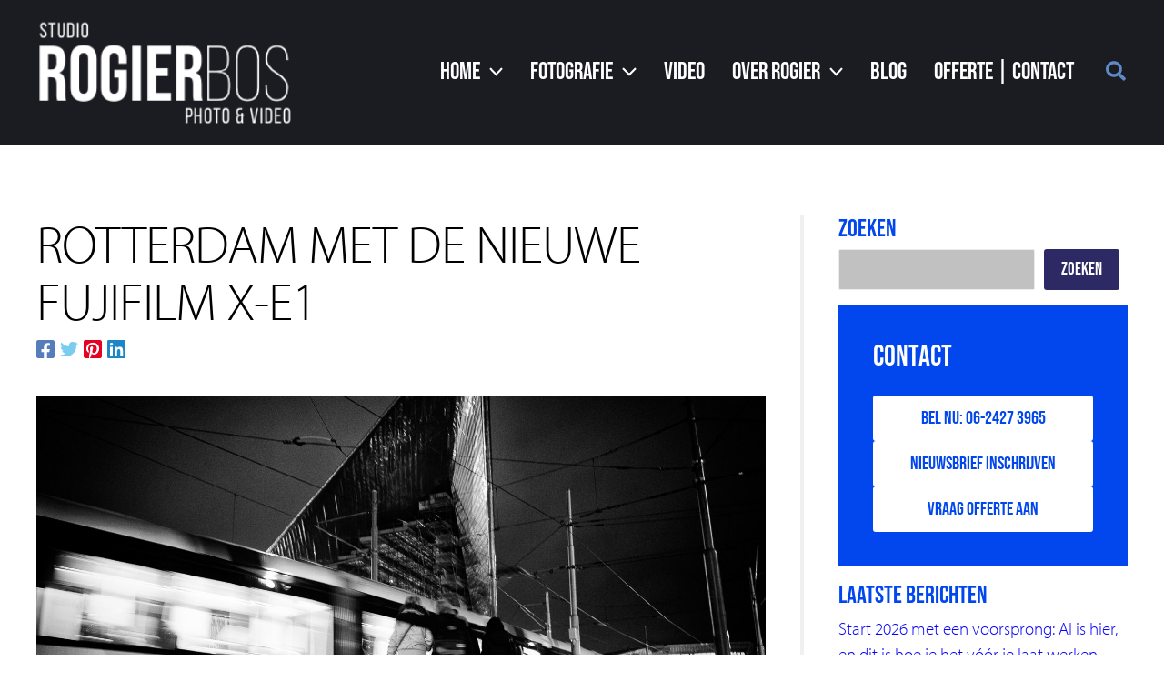

--- FILE ---
content_type: application/javascript; charset=UTF-8
request_url: https://rogierbos.com/wp-content/plugins/wpvr/public/lib/pannellum/src/js/pannellum.js?ver=1
body_size: 21918
content:
/*
 * Pannellum - An HTML5 based Panorama Viewer
 * Copyright (c) 2011-2019 Matthew Petroff
 *
 * Permission is hereby granted, free of charge, to any person obtaining a copy
 * of this software and associated documentation files (the "Software"), to deal
 * in the Software without restriction, including without limitation the rights
 * to use, copy, modify, merge, publish, distribute, sublicense, and/or sell
 * copies of the Software, and to permit persons to whom the Software is
 * furnished to do so, subject to the following conditions:
 *
 * The above copyright notice and this permission notice shall be included in
 * all copies or substantial portions of the Software.
 *
 * THE SOFTWARE IS PROVIDED "AS IS", WITHOUT WARRANTY OF ANY KIND, EXPRESS OR
 * IMPLIED, INCLUDING BUT NOT LIMITED TO THE WARRANTIES OF MERCHANTABILITY,
 * FITNESS FOR A PARTICULAR PURPOSE AND NONINFRINGEMENT. IN NO EVENT SHALL THE
 * AUTHORS OR COPYRIGHT HOLDERS BE LIABLE FOR ANY CLAIM, DAMAGES OR OTHER
 * LIABILITY, WHETHER IN AN ACTION OF CONTRACT, TORT OR OTHERWISE, ARISING FROM,
 * OUT OF OR IN CONNECTION WITH THE SOFTWARE OR THE USE OR OTHER DEALINGS IN
 * THE SOFTWARE.
 */

window.pannellum = (function(window, document, undefined) {

'use strict';

/**
 * Creates a new panorama viewer.
 * @constructor
 * @param {HTMLElement|string} container - The container (div) element for the
 *      viewer, or its ID.
 * @param {Object} initialConfig - Inital configuration for viewer.
 */
function Viewer(container, initialConfig) {

var _this = this;

// Declare variables
var config,
    renderer,
    preview,
    isUserInteracting = false,
    latestInteraction = Date.now(),
    onPointerDownPointerX = 0,
    onPointerDownPointerY = 0,
    onPointerDownPointerDist = -1,
    onPointerDownYaw = 0,
    onPointerDownPitch = 0,
    keysDown = new Array(10),
    fullscreenActive = false,
    loaded,
    error = false,
    isTimedOut = false,
    listenersAdded = false,
    panoImage,
    prevTime,
    speed = {'yaw': 0, 'pitch': 0, 'hfov': 0},
    animating = false,
    orientation = false,
    orientationYawOffset = 0,
    autoRotateStart,
    autoRotateSpeed = 0,
    origHfov,
    origPitch,
    animatedMove = {},
    externalEventListeners = {},
    specifiedPhotoSphereExcludes = [],
    update = false, // Should we update when still to render dynamic content
    eps = 1e-6,
    hotspotsCreated = false,
    destroyed = false;

var defaultConfig = {
    hfov: 100,
    minHfov: 50,
    multiResMinHfov: false,
    maxHfov: 120,
    pitch: 0,
    minPitch: undefined,
    maxPitch: undefined,
    yaw: 0,
    minYaw: -180,
    maxYaw: 180,
    roll: 0,
    haov: 360,
    vaov: 180,
    vOffset: 0,
    autoRotate: false,
    autoRotateInactivityDelay: -1,
    autoRotateStopDelay: undefined,
    type: 'equirectangular',
    northOffset: 0,
    showFullscreenCtrl: true,
    dynamic: false,
    dynamicUpdate: false,
    doubleClickZoom: true,
    keyboardZoom: true,
    mouseZoom: true,
    showZoomCtrl: true,
    autoLoad: false,
    showControls: true,
    orientationOnByDefault: false,
    hotSpotDebug: false,
    backgroundColor: [0, 0, 0],
    avoidShowingBackground: false,
    animationTimingFunction: timingFunction,
    draggable: true,
    disableKeyboardCtrl: false,
    crossOrigin: 'anonymous',
    touchPanSpeedCoeffFactor: 1,
    capturedKeyNumbers: [16, 17, 27, 37, 38, 39, 40, 61, 65, 68, 83, 87, 107, 109, 173, 187, 189],
    friction: 0.15
};

// Translatable / configurable strings
// Some strings contain '%s', which is a placeholder for inserted values
// When setting strings in external configuration, `\n` should be used instead of `<br>` to insert line breaks
defaultConfig.strings = {
    // Labels
    loadButtonLabel: 'Click to<br>Load<br>Panorama',
    loadingLabel: 'Loading...',
    bylineLabel: ' %s',    // One substitution: author

    // Errors
    noPanoramaError: 'No panorama image was specified.',
    fileAccessError: 'The file %s could not be accessed.',  // One substitution: file URL
    malformedURLError: 'There is something wrong with the panorama URL.',
    iOS8WebGLError: "Due to iOS 8's broken WebGL implementation, only " +
                    "progressive encoded JPEGs work for your device (this " +
                    "panorama uses standard encoding).",
    genericWebGLError: 'Your browser does not have the necessary WebGL support to display this panorama.',
    textureSizeError: 'This panorama is too big for your device! It\'s ' +
                '%spx wide, but your device only supports images up to ' +
                '%spx wide. Try another device.' +
                ' (If you\'re the author, try scaling down the image.)',    // Two substitutions: image width, max image width
    unknownError: 'Unknown error. Check developer console.',
};

// Initialize container
container = typeof container === 'string' ? document.getElementById(container) : container;
container.classList.add('pnlm-container');
container.tabIndex = 0;

// Create container for ui
var uiContainer = document.createElement('div');
uiContainer.className = 'pnlm-ui';
container.appendChild(uiContainer);

// Create container for renderer
var renderContainer = document.createElement('div');
renderContainer.className = 'pnlm-render-container';
container.appendChild(renderContainer);
var dragFix = document.createElement('div');
dragFix.className = 'pnlm-dragfix';
uiContainer.appendChild(dragFix);

// Display about information on right click
// var aboutMsg = document.createElement('span');
// aboutMsg.className = 'pnlm-about-msg';
// //==wpvr custom rextheme link==//
// aboutMsg.innerHTML = '<a href="https://rextheme.com/docs/wpvr-360-panorama-and-virtual-tour-creator-for-wordpress/" target="_blank">Rextheme</a>';
// //==wpvr custom rextheme link end==//
// uiContainer.appendChild(aboutMsg);
// dragFix.addEventListener('contextmenu', aboutMessage);

// Create info display
var infoDisplay = {};

// Hot spot debug indicator
var hotSpotDebugIndicator = document.createElement('div');
hotSpotDebugIndicator.className = 'pnlm-sprite pnlm-hot-spot-debug-indicator';
uiContainer.appendChild(hotSpotDebugIndicator);

// Panorama info
infoDisplay.container = document.createElement('div');
infoDisplay.container.className = 'pnlm-panorama-info';
infoDisplay.title = document.createElement('div');
infoDisplay.title.className = 'pnlm-title-box';
infoDisplay.container.appendChild(infoDisplay.title);
infoDisplay.author = document.createElement('div');
infoDisplay.author.className = 'pnlm-author-box';
infoDisplay.container.appendChild(infoDisplay.author);
uiContainer.appendChild(infoDisplay.container);

// Load box
infoDisplay.load = {};
infoDisplay.load.box = document.createElement('div');
infoDisplay.load.box.className = 'pnlm-load-box';
infoDisplay.load.boxp = document.createElement('p');
infoDisplay.load.box.appendChild(infoDisplay.load.boxp);
infoDisplay.load.lbox = document.createElement('div');
infoDisplay.load.lbox.className = 'pnlm-lbox';
infoDisplay.load.lbox.innerHTML = '<div class="pnlm-loading"></div>';
infoDisplay.load.box.appendChild(infoDisplay.load.lbox);
infoDisplay.load.lbar = document.createElement('div');
infoDisplay.load.lbar.className = 'pnlm-lbar';
infoDisplay.load.lbarFill = document.createElement('div');
infoDisplay.load.lbarFill.className = 'pnlm-lbar-fill';
infoDisplay.load.lbar.appendChild(infoDisplay.load.lbarFill);
infoDisplay.load.box.appendChild(infoDisplay.load.lbar);
infoDisplay.load.msg = document.createElement('p');
infoDisplay.load.msg.className = 'pnlm-lmsg';
infoDisplay.load.box.appendChild(infoDisplay.load.msg);
uiContainer.appendChild(infoDisplay.load.box);

// Error message
infoDisplay.errorMsg = document.createElement('div');
infoDisplay.errorMsg.className = 'pnlm-error-msg pnlm-info-box';
uiContainer.appendChild(infoDisplay.errorMsg);

// Create controls
var controls = {};
controls.container = document.createElement('div');
controls.container.className = 'pnlm-controls-container';
uiContainer.appendChild(controls.container);

// Load button
controls.load = document.createElement('div');
controls.load.className = 'pnlm-load-button';
controls.load.addEventListener('click', function() {
    processOptions();
    load();
});
uiContainer.appendChild(controls.load);

// Zoom controls
controls.zoom = document.createElement('div');
controls.zoom.className = 'pnlm-zoom-controls pnlm-controls';
controls.zoomIn = document.createElement('div');
controls.zoomIn.className = 'pnlm-zoom-in pnlm-sprite pnlm-control';
controls.zoomIn.addEventListener('click', zoomIn);
controls.zoom.appendChild(controls.zoomIn);
controls.zoomOut = document.createElement('div');
controls.zoomOut.className = 'pnlm-zoom-out pnlm-sprite pnlm-control';
controls.zoomOut.addEventListener('click', zoomOut);
controls.zoom.appendChild(controls.zoomOut);
controls.container.appendChild(controls.zoom);

// Fullscreen toggle
controls.fullscreen = document.createElement('div');
controls.fullscreen.addEventListener('click', toggleFullscreen);
controls.fullscreen.className = 'pnlm-fullscreen-toggle-button pnlm-sprite pnlm-fullscreen-toggle-button-inactive pnlm-controls pnlm-control';
if (document.fullscreenEnabled || document.mozFullScreenEnabled || document.webkitFullscreenEnabled || document.msFullscreenEnabled)
    controls.container.appendChild(controls.fullscreen);

// Device orientation toggle
controls.orientation = document.createElement('div');
controls.orientation.addEventListener('click', function(e) {
    if (orientation)
        stopOrientation();
    else
        startOrientation();
});
controls.orientation.addEventListener('mousedown', function(e) {e.stopPropagation();});
controls.orientation.addEventListener('touchstart', function(e) {e.stopPropagation();});
controls.orientation.addEventListener('pointerdown', function(e) {e.stopPropagation();});
controls.orientation.className = 'pnlm-orientation-button pnlm-orientation-button-inactive pnlm-sprite pnlm-controls pnlm-control';
var orientationSupport = false;
if (window.DeviceOrientationEvent && location.protocol == 'https:' &&
    navigator.userAgent.toLowerCase().indexOf('mobi') >= 0) {
    // This user agent check is here because there's no way to check if a
    // device has an inertia measurement unit. We used to be able to check if a
    // DeviceOrientationEvent had non-null values, but with iOS 13 requiring a
    // permission prompt to access such events, this is no longer possible.
    controls.container.appendChild(controls.orientation);
    orientationSupport = true;
}

// Compass
var compass = document.createElement('div');
compass.className = 'pnlm-compass pnlm-controls pnlm-control';
uiContainer.appendChild(compass);

// Load and process configuration
if (initialConfig.firstScene) {
    // Activate first scene if specified in URL
    mergeConfig(initialConfig.firstScene);
} else if (initialConfig.default && initialConfig.default.firstScene) {
    // Activate first scene if specified in file
    mergeConfig(initialConfig.default.firstScene);
} else {
    mergeConfig(null);
}
processOptions(true);

/**
 * Initializes viewer.
 * @private
 */
function init() {
    // Display an error for IE 9 as it doesn't work but also doesn't otherwise
    // show an error (older versions don't work at all)
    // Based on: http://stackoverflow.com/a/10965203
    var div = document.createElement("div");
    div.innerHTML = "<!--[if lte IE 9]><i></i><![endif]-->";
    if (div.getElementsByTagName("i").length == 1) {
        anError();
        return;
    }

    origHfov = config.hfov;
    origPitch = config.pitch;

    var i, p;

    if (config.type == 'cubemap') {
        panoImage = [];
        for (i = 0; i < 6; i++) {
            panoImage.push(new Image());
            panoImage[i].crossOrigin = config.crossOrigin;
        }
        infoDisplay.load.lbox.style.display = 'block';
        infoDisplay.load.lbar.style.display = 'none';
    } else if (config.type == 'multires') {
        var c = JSON.parse(JSON.stringify(config.multiRes));    // Deep copy
        // Avoid "undefined" in path, check (optional) multiRes.basePath, too
        // Use only multiRes.basePath if it's an absolute URL
        if (config.basePath && config.multiRes.basePath &&
            !(/^(?:[a-z]+:)?\/\//i.test(config.multiRes.basePath))) {
            c.basePath = config.basePath + config.multiRes.basePath;
        } else if (config.multiRes.basePath) {
            c.basePath = config.multiRes.basePath;
        } else if(config.basePath) {
            c.basePath = config.basePath;
        }
        panoImage = c;
    } else {
        if (config.dynamic === true) {
            panoImage = config.panorama;
        } else {
            if (config.panorama === undefined) {
                anError(config.strings.noPanoramaError);
                return;
            }
            panoImage = new Image();
        }
    }

    // Configure image loading
    if (config.type == 'cubemap') {
        // Quick loading counter for synchronous loading
        var itemsToLoad = 6;

        var onLoad = function() {
            itemsToLoad--;
            if (itemsToLoad === 0) {
                onImageLoad();
            }
        };

        var onError = function(e) {
            var a = document.createElement('a');
            a.href = e.target.src;
            a.textContent = a.href;
            anError(config.strings.fileAccessError.replace('%s', a.outerHTML));
        };

        for (i = 0; i < panoImage.length; i++) {
            p = config.cubeMap[i];
            if (p == "null") { // support partial cubemap image with explicitly empty faces
                console.log('Will use background instead of missing cubemap face ' + i);
                onLoad();
            } else {
                if (config.basePath && !absoluteURL(p)) {
                    p = config.basePath + p;
                }
                panoImage[i].onload = onLoad;
                panoImage[i].onerror = onError;
                panoImage[i].src = sanitizeURL(p);
            }
        }
    } else if (config.type == 'multires') {
        onImageLoad();
    } else {
        p = '';
        if (config.basePath) {
            p = config.basePath;
        }

        if (config.dynamic !== true) {
            // Still image
            p = absoluteURL(config.panorama) ? config.panorama : p + config.panorama;

            panoImage.onload = function() {
                window.URL.revokeObjectURL(this.src);  // Clean up
                onImageLoad();
            };

            var xhr = new XMLHttpRequest();
            xhr.onloadend = function() {
                if (xhr.status != 200) {
                    // Display error if image can't be loaded
                    var a = document.createElement('a');
                    a.href = p;
                    a.textContent = a.href;
                    anError(config.strings.fileAccessError.replace('%s', a.outerHTML));
                }
                var img = this.response;
                parseGPanoXMP(img, p);
                infoDisplay.load.msg.innerHTML = '';
            };
            xhr.onprogress = function(e) {
                if (e.lengthComputable) {
                    // Display progress
                    var percent = e.loaded / e.total * 100;
                    infoDisplay.load.lbarFill.style.width = percent + '%';
                    var unit, numerator, denominator;
                    if (e.total > 1e6) {
                        unit = 'MB';
                        numerator = (e.loaded / 1e6).toFixed(2);
                        denominator = (e.total / 1e6).toFixed(2);
                    } else if (e.total > 1e3) {
                        unit = 'kB';
                        numerator = (e.loaded / 1e3).toFixed(1);
                        denominator = (e.total / 1e3).toFixed(1);
                    } else {
                        unit = 'B';
                        numerator = e.loaded;
                        denominator = e.total;
                    }
                    infoDisplay.load.msg.innerHTML = numerator + ' / ' + denominator + ' ' + unit;
                } else {
                    // Display loading spinner
                    infoDisplay.load.lbox.style.display = 'block';
                    infoDisplay.load.lbar.style.display = 'none';
                }
            };
            try {
                xhr.open('GET', p, true);
            } catch (e) {
                // Malformed URL
                anError(config.strings.malformedURLError);
            }
            xhr.responseType = 'blob';
            xhr.setRequestHeader('Accept', 'image/*,*/*;q=0.9');
            xhr.withCredentials = config.crossOrigin === 'use-credentials';
            xhr.send();
        }
    }

    if (config.draggable)
        uiContainer.classList.add('pnlm-grab');
    uiContainer.classList.remove('pnlm-grabbing');

    // Properly handle switching to dynamic scenes
    update = config.dynamicUpdate === true;
    if (config.dynamic && update) {
        panoImage = config.panorama;
        onImageLoad();
    }
}

/**
 * Test if URL is absolute or relative.
 * @private
 * @param {string} url - URL to test
 * @returns {boolean} True if absolute, else false
 */
function absoluteURL(url) {
    // From http://stackoverflow.com/a/19709846
    return new RegExp('^(?:[a-z]+:)?//', 'i').test(url) || url[0] == '/' || url.slice(0, 5) == 'blob:';
}

/**
 * Create renderer and initialize event listeners once image is loaded.
 * @private
 */
function onImageLoad() {
    if (!renderer)
        renderer = new libpannellum.renderer(renderContainer);

    // Only add event listeners once
    if (!listenersAdded) {
        listenersAdded = true;
        dragFix.addEventListener('mousedown', onDocumentMouseDown, false);
        document.addEventListener('mousemove', onDocumentMouseMove, false);
        document.addEventListener('mouseup', onDocumentMouseUp, false);
        if (config.mouseZoom) {
            uiContainer.addEventListener('mousewheel', onDocumentMouseWheel, false);
            uiContainer.addEventListener('DOMMouseScroll', onDocumentMouseWheel, false);
        }
        if (config.doubleClickZoom) {
            dragFix.addEventListener('dblclick', onDocumentDoubleClick, false);
        }
        container.addEventListener('mozfullscreenchange', onFullScreenChange, false);
        container.addEventListener('webkitfullscreenchange', onFullScreenChange, false);
        container.addEventListener('msfullscreenchange', onFullScreenChange, false);
        container.addEventListener('fullscreenchange', onFullScreenChange, false);
        window.addEventListener('resize', onDocumentResize, false);
        window.addEventListener('orientationchange', onDocumentResize, false);
        if (!config.disableKeyboardCtrl) {
            container.addEventListener('keydown', onDocumentKeyPress, false);
            container.addEventListener('keyup', onDocumentKeyUp, false);
            container.addEventListener('blur', clearKeys, false);
        }
        document.addEventListener('mouseleave', onDocumentMouseUp, false);
        if (document.documentElement.style.pointerAction === '' &&
            document.documentElement.style.touchAction === '') {
            dragFix.addEventListener('pointerdown', onDocumentPointerDown, false);
            dragFix.addEventListener('pointermove', onDocumentPointerMove, false);
            dragFix.addEventListener('pointerup', onDocumentPointerUp, false);
            dragFix.addEventListener('pointerleave', onDocumentPointerUp, false);
        } else {
            dragFix.addEventListener('touchstart', onDocumentTouchStart, false);
            dragFix.addEventListener('touchmove', onDocumentTouchMove, false);
            dragFix.addEventListener('touchend', onDocumentTouchEnd, false);
        }

        // Deal with MS pointer events
        if (window.navigator.pointerEnabled)
            container.style.touchAction = 'none';
    }

    renderInit();
    setHfov(config.hfov); // possibly adapt hfov after configuration and canvas is complete; prevents empty space on top or bottom by zomming out too much
    setTimeout(function(){isTimedOut = true;}, 500);
}

/**
 * Parses Google Photo Sphere XMP Metadata.
 * https://developers.google.com/photo-sphere/metadata/
 * @private
 * @param {Image} image - Image to read XMP metadata from.
 */
function parseGPanoXMP(image, url) {
    var reader = new FileReader();
    reader.addEventListener('loadend', function() {
        var img = reader.result;

        // This awful browser specific test exists because iOS 8 does not work
        // with non-progressive encoded JPEGs.
        if (navigator.userAgent.toLowerCase().match(/(iphone|ipod|ipad).* os 8_/)) {
            var flagIndex = img.indexOf('\xff\xc2');
            if (flagIndex < 0 || flagIndex > 65536)
                anError(config.strings.iOS8WebGLError);
        }

        var start = img.indexOf('<x:xmpmeta');
        if (start > -1 && config.ignoreGPanoXMP !== true) {
            var xmpData = img.substring(start, img.indexOf('</x:xmpmeta>') + 12);

            // Extract the requested tag from the XMP data
            var getTag = function(tag) {
                var result;
                if (xmpData.indexOf(tag + '="') >= 0) {
                    result = xmpData.substring(xmpData.indexOf(tag + '="') + tag.length + 2);
                    result = result.substring(0, result.indexOf('"'));
                } else if (xmpData.indexOf(tag + '>') >= 0) {
                    result = xmpData.substring(xmpData.indexOf(tag + '>') + tag.length + 1);
                    result = result.substring(0, result.indexOf('<'));
                }
                if (result !== undefined) {
                    return Number(result);
                }
                return null;
            };

            // Relevant XMP data
            var xmp = {
                fullWidth: getTag('GPano:FullPanoWidthPixels'),
                croppedWidth: getTag('GPano:CroppedAreaImageWidthPixels'),
                fullHeight: getTag('GPano:FullPanoHeightPixels'),
                croppedHeight: getTag('GPano:CroppedAreaImageHeightPixels'),
                topPixels: getTag('GPano:CroppedAreaTopPixels'),
                heading: getTag('GPano:PoseHeadingDegrees'),
                horizonPitch: getTag('GPano:PosePitchDegrees'),
                horizonRoll: getTag('GPano:PoseRollDegrees')
            };

            if (xmp.fullWidth !== null && xmp.croppedWidth !== null &&
                xmp.fullHeight !== null && xmp.croppedHeight !== null &&
                xmp.topPixels !== null) {

                // Set up viewer using GPano XMP data
                if (specifiedPhotoSphereExcludes.indexOf('haov') < 0)
                    config.haov = xmp.croppedWidth / xmp.fullWidth * 360;
                if (specifiedPhotoSphereExcludes.indexOf('vaov') < 0)
                    config.vaov = xmp.croppedHeight / xmp.fullHeight * 180;
                if (specifiedPhotoSphereExcludes.indexOf('vOffset') < 0)
                    config.vOffset = ((xmp.topPixels + xmp.croppedHeight / 2) / xmp.fullHeight - 0.5) * -180;
                if (xmp.heading !== null && specifiedPhotoSphereExcludes.indexOf('northOffset') < 0) {
                    // TODO: make sure this works correctly for partial panoramas
                    config.northOffset = xmp.heading;
                    if (config.compass !== false) {
                        config.compass = true;
                    }
                }
                if (xmp.horizonPitch !== null && xmp.horizonRoll !== null) {
                    if (specifiedPhotoSphereExcludes.indexOf('horizonPitch') < 0)
                        config.horizonPitch = xmp.horizonPitch;
                    if (specifiedPhotoSphereExcludes.indexOf('horizonRoll') < 0)
                        config.horizonRoll = xmp.horizonRoll;
                }

                // TODO: add support for initial view settings
            }
        }

        // Load panorama
        panoImage.src = window.URL.createObjectURL(image);
        panoImage.onerror = function() {
            // If the image fails to load, we check the Content Security Policy
            // headers and see if they block loading images as blobs. If they
            // do, we load the image directly from the URL. While this should
            // allow the image to load, it does prevent parsing of XMP data.
            function getCspHeaders() {
                if (!window.fetch)
                    return null;
                return window.fetch(document.location.href)
                    .then(function(resp){
                        return resp.headers.get('Content-Security-Policy');
                    });
            }
            getCspHeaders().then(function(cspHeaders) {
                if (cspHeaders) {
                    var invalidImgSource = cspHeaders.split(";").find(function(p) {
                        var matchstring = p.match(/img-src(.*)/);
                        if (matchstring) {
                            return !matchstring[1].includes("blob");
                        }
                    });
                    if (invalidImgSource) {
                        console.log('CSP blocks blobs; reverting to URL.');
                        panoImage.crossOrigin = config.crossOrigin;
                        panoImage.src = url;
                    }
                }
            });
        }
    });
    if (reader.readAsBinaryString !== undefined)
        reader.readAsBinaryString(image);
    else
        reader.readAsText(image);
}

/**
 * Displays an error message.
 * @private
 * @param {string} errorMsg - Error message to display. If not specified, a
 *      generic WebGL error is displayed.
 */
function anError(errorMsg) {
    if (errorMsg === undefined)
        errorMsg = config.strings.genericWebGLError;
    infoDisplay.errorMsg.innerHTML = '<p>' + errorMsg + '</p>';
    controls.load.style.display = 'none';
    infoDisplay.load.box.style.display = 'none';
    infoDisplay.errorMsg.style.display = 'table';
    error = true;
    loaded = undefined;
    renderContainer.style.display = 'none';
    fireEvent('error', errorMsg);
}

/**
 * Hides error message display.
 * @private
 */
function clearError() {
    if (error) {
        infoDisplay.load.box.style.display = 'none';
        infoDisplay.errorMsg.style.display = 'none';
        error = false;
        renderContainer.style.display = 'block';
        fireEvent('errorcleared');
    }
}

/**
 * Displays about message.
 * @private
 * @param {MouseEvent} event - Right click location
 */
function aboutMessage(event) {
    var pos = mousePosition(event);
    aboutMsg.style.left = pos.x + 'px';
    aboutMsg.style.top = pos.y + 'px';
    clearTimeout(aboutMessage.t1);
    clearTimeout(aboutMessage.t2);
    aboutMsg.style.display = 'block';
    aboutMsg.style.opacity = 1;
    aboutMessage.t1 = setTimeout(function() {aboutMsg.style.opacity = 0;}, 2000);
    aboutMessage.t2 = setTimeout(function() {aboutMsg.style.display = 'none';}, 2500);
    event.preventDefault();
}

/**
 * Calculate mouse position relative to top left of viewer container.
 * @private
 * @param {MouseEvent} event - Mouse event to use in calculation
 * @returns {Object} Calculated X and Y coordinates
 */
function mousePosition(event) {
    var bounds = container.getBoundingClientRect();
    var pos = {};
    // pageX / pageY needed for iOS
    pos.x = (event.clientX || event.pageX) - bounds.left;
    pos.y = (event.clientY || event.pageY) - bounds.top;
    return pos;
}

/**
 * Event handler for mouse clicks. Initializes panning. Prints center and click
 * location coordinates when hot spot debugging is enabled.
 * @private
 * @param {MouseEvent} event - Document mouse down event.
 */
function onDocumentMouseDown(event) {
    // Override default action
    event.preventDefault();
    // But not all of it
    container.focus();

    // Only do something if the panorama is loaded
    if (!loaded || !config.draggable) {
        return;
    }

    // Calculate mouse position relative to top left of viewer container
    var pos = mousePosition(event);

    // Log pitch / yaw of mouse click when debugging / placing hot spots
    if (config.hotSpotDebug) {
        var coords = mouseEventToCoords(event);
        console.log('Pitch: ' + coords[0] + ', Yaw: ' + coords[1] + ', Center Pitch: ' +
            config.pitch + ', Center Yaw: ' + config.yaw + ', HFOV: ' + config.hfov);
    }

    // Turn off auto-rotation if enabled
    stopAnimation();

    stopOrientation();
    config.roll = 0;

    speed.hfov = 0;

    isUserInteracting = true;
    latestInteraction = Date.now();

    onPointerDownPointerX = pos.x;
    onPointerDownPointerY = pos.y;

    onPointerDownYaw = config.yaw;
    onPointerDownPitch = config.pitch;

    uiContainer.classList.add('pnlm-grabbing');
    uiContainer.classList.remove('pnlm-grab');

    fireEvent('mousedown', event);
    animateInit();
}

/**
 * Event handler for double clicks. Zooms in at clicked location
 * @private
 * @param {MouseEvent} event - Document mouse down event.
 */
function onDocumentDoubleClick(event) {
    if (config.minHfov === config.hfov) {
        _this.setHfov(origHfov, 1000);
    } else {
        var coords = mouseEventToCoords(event);
        _this.lookAt(coords[0], coords[1], config.minHfov, 1000);
    }
}

/**
 * Calculate panorama pitch and yaw from location of mouse event.
 * @private
 * @param {MouseEvent} event - Document mouse down event.
 * @returns {number[]} [pitch, yaw]
 */
function mouseEventToCoords(event) {
    var pos = mousePosition(event);
    var canvas = renderer.getCanvas();
    var canvasWidth = canvas.clientWidth,
        canvasHeight = canvas.clientHeight;
    var x = pos.x / canvasWidth * 2 - 1;
    var y = (1 - pos.y / canvasHeight * 2) * canvasHeight / canvasWidth;
    var focal = 1 / Math.tan(config.hfov * Math.PI / 360);
    var s = Math.sin(config.pitch * Math.PI / 180);
    var c = Math.cos(config.pitch * Math.PI / 180);
    var a = focal * c - y * s;
    var root = Math.sqrt(x*x + a*a);
    var pitch = Math.atan((y * c + focal * s) / root) * 180 / Math.PI;
    var yaw = Math.atan2(x / root, a / root) * 180 / Math.PI + config.yaw;
    if (yaw < -180)
        yaw += 360;
    if (yaw > 180)
        yaw -= 360;
    return [pitch, yaw];
}

/**
 * Event handler for mouse moves. Pans center of view.
 * @private
 * @param {MouseEvent} event - Document mouse move event.
 */
function onDocumentMouseMove(event) {
    if (isUserInteracting && loaded) {
        latestInteraction = Date.now();
        var canvas = renderer.getCanvas();
        var canvasWidth = canvas.clientWidth,
            canvasHeight = canvas.clientHeight;
        var pos = mousePosition(event);
        //TODO: This still isn't quite right
        var yaw = ((Math.atan(onPointerDownPointerX / canvasWidth * 2 - 1) - Math.atan(pos.x / canvasWidth * 2 - 1)) * 180 / Math.PI * config.hfov / 90) + onPointerDownYaw;
        speed.yaw = (yaw - config.yaw) % 360 * 0.2;
        config.yaw = yaw;
        
        var vfov = 2 * Math.atan(Math.tan(config.hfov/360*Math.PI) * canvasHeight / canvasWidth) * 180 / Math.PI;

        var pitch = ((Math.atan(pos.y / canvasHeight * 2 - 1) - Math.atan(onPointerDownPointerY / canvasHeight * 2 - 1)) * 180 / Math.PI * vfov / 90) + onPointerDownPitch;
        speed.pitch = (pitch - config.pitch) * 0.2;
        config.pitch = pitch;

        var mirrorData = {
            pitch: pitch,
            yaw: yaw
        }
        fireEvent('mousemove', mirrorData);

    }
}

/**
 * Event handler for mouse up events. Stops panning.
 * @private
 */
function onDocumentMouseUp(event) {
    if (!isUserInteracting) {
        return;
    }
    isUserInteracting = false;
    if (Date.now() - latestInteraction > 15) {
        // Prevents jump when user rapidly moves mouse, stops, and then
        // releases the mouse button
        speed.pitch = speed.yaw = 0;
    }
    uiContainer.classList.add('pnlm-grab');
    uiContainer.classList.remove('pnlm-grabbing');
    latestInteraction = Date.now();

    fireEvent('mouseup', event);
}

/**
 * Event handler for touches. Initializes panning if one touch or zooming if
 * two touches.
 * @private
 * @param {TouchEvent} event - Document touch start event.
 */
function onDocumentTouchStart(event) {
    // Only do something if the panorama is loaded
    if (!loaded || !config.draggable) {
        return;
    }

    // Turn off auto-rotation if enabled
    stopAnimation();

    stopOrientation();
    config.roll = 0;

    speed.hfov = 0;

    // Calculate touch position relative to top left of viewer container
    var pos0 = mousePosition(event.targetTouches[0]);

    onPointerDownPointerX = pos0.x;
    onPointerDownPointerY = pos0.y;

    if (event.targetTouches.length == 2) {
        // Down pointer is the center of the two fingers
        var pos1 = mousePosition(event.targetTouches[1]);
        onPointerDownPointerX += (pos1.x - pos0.x) * 0.5;
        onPointerDownPointerY += (pos1.y - pos0.y) * 0.5;
        onPointerDownPointerDist = Math.sqrt((pos0.x - pos1.x) * (pos0.x - pos1.x) +
                                             (pos0.y - pos1.y) * (pos0.y - pos1.y));
    }
    isUserInteracting = true;
    latestInteraction = Date.now();

    onPointerDownYaw = config.yaw;
    onPointerDownPitch = config.pitch;

    fireEvent('touchstart', event);
    animateInit();
}

/**
 * Event handler for touch movements. Pans center of view if one touch or
 * adjusts zoom if two touches.
 * @private
 * @param {TouchEvent} event - Document touch move event.
 */
function onDocumentTouchMove(event) {
    if (!config.draggable) {
        return;
    }

    // Override default action
    event.preventDefault();
    if (loaded) {
        latestInteraction = Date.now();
    }
    if (isUserInteracting && loaded) {
        var pos0 = mousePosition(event.targetTouches[0]);
        var clientX = pos0.x;
        var clientY = pos0.y;

        if (event.targetTouches.length == 2 && onPointerDownPointerDist != -1) {
            var pos1 = mousePosition(event.targetTouches[1]);
            clientX += (pos1.x - pos0.x) * 0.5;
            clientY += (pos1.y - pos0.y) * 0.5;
            var clientDist = Math.sqrt((pos0.x - pos1.x) * (pos0.x - pos1.x) +
                                       (pos0.y - pos1.y) * (pos0.y - pos1.y));
            setHfov(config.hfov + (onPointerDownPointerDist - clientDist) * 0.1);
            onPointerDownPointerDist = clientDist;
        }

        // The smaller the config.hfov value (the more zoomed-in the user is), the faster
        // yaw/pitch are perceived to change on one-finger touchmove (panning) events and vice versa.
        // To improve usability at both small and large zoom levels (config.hfov values)
        // we introduce a dynamic pan speed coefficient.
        //
        // Currently this seems to *roughly* keep initial drag/pan start position close to
        // the user's finger while panning regardless of zoom level / config.hfov value.
        var touchmovePanSpeedCoeff = (config.hfov / 360) * config.touchPanSpeedCoeffFactor;

        var yaw = (onPointerDownPointerX - clientX) * touchmovePanSpeedCoeff + onPointerDownYaw;
        speed.yaw = (yaw - config.yaw) % 360 * 0.2;
        config.yaw = yaw;

        var pitch = (clientY - onPointerDownPointerY) * touchmovePanSpeedCoeff + onPointerDownPitch;
        speed.pitch = (pitch - config.pitch) * 0.2;
        config.pitch = pitch;
        var mirrorData = {
            pitch: pitch,
            yaw: yaw
        }
        fireEvent('touchmove', mirrorData);
    }
}

/**
 * Event handler for end of touches. Stops panning and/or zooming.
 * @private
 */
function onDocumentTouchEnd() {
    isUserInteracting = false;
    if (Date.now() - latestInteraction > 150) {
        speed.pitch = speed.yaw = 0;
    }
    onPointerDownPointerDist = -1;
    latestInteraction = Date.now();

    fireEvent('touchend', event);
}

var pointerIDs = [],
    pointerCoordinates = [];
/**
 * Event handler for touch starts in IE / Edge.
 * @private
 * @param {PointerEvent} event - Document pointer down event.
 */
function onDocumentPointerDown(event) {
    if (event.pointerType == 'touch') {
        // Only do something if the panorama is loaded
        if (!loaded || !config.draggable)
            return;
        pointerIDs.push(event.pointerId);
        pointerCoordinates.push({clientX: event.clientX, clientY: event.clientY});
        event.targetTouches = pointerCoordinates;
        onDocumentTouchStart(event);
        event.preventDefault();
    }
}

/**
 * Event handler for touch moves in IE / Edge.
 * @private
 * @param {PointerEvent} event - Document pointer move event.
 */
function onDocumentPointerMove(event) {
    if (event.pointerType == 'touch') {
        if (!config.draggable)
            return;
        for (var i = 0; i < pointerIDs.length; i++) {
            if (event.pointerId == pointerIDs[i]) {
                pointerCoordinates[i].clientX = event.clientX;
                pointerCoordinates[i].clientY = event.clientY;
                event.targetTouches = pointerCoordinates;
                onDocumentTouchMove(event);
                event.preventDefault();
                return;
            }
        }
    }
}

/**
 * Event handler for touch ends in IE / Edge.
 * @private
 * @param {PointerEvent} event - Document pointer up event.
 */
function onDocumentPointerUp(event) {
    if (event.pointerType == 'touch') {
        var defined = false;
        for (var i = 0; i < pointerIDs.length; i++) {
            if (event.pointerId == pointerIDs[i])
                pointerIDs[i] = undefined;
            if (pointerIDs[i])
                defined = true;
        }
        if (!defined) {
            pointerIDs = [];
            pointerCoordinates = [];
            onDocumentTouchEnd();
        }
        event.preventDefault();
    }
}

/**
 * Event handler for mouse wheel. Changes zoom.
 * @private
 * @param {WheelEvent} event - Document mouse wheel event.
 */
function onDocumentMouseWheel(event) {
    // Only do something if the panorama is loaded and mouse wheel zoom is enabled
    if (!loaded || (config.mouseZoom == 'fullscreenonly' && !fullscreenActive)) {
        return;
    }

    event.preventDefault();

    // Turn off auto-rotation if enabled
    stopAnimation();
    latestInteraction = Date.now();

    if (event.wheelDeltaY) {
        // WebKit
        setHfov(config.hfov - event.wheelDeltaY * 0.05);
        speed.hfov = event.wheelDelta < 0 ? 1 : -1;
    } else if (event.wheelDelta) {
        // Opera / Explorer 9
        setHfov(config.hfov - event.wheelDelta * 0.05);
        speed.hfov = event.wheelDelta < 0 ? 1 : -1;
    } else if (event.detail) {
        // Firefox
        setHfov(config.hfov + event.detail * 1.5);
        speed.hfov = event.detail > 0 ? 1 : -1;
    }
    animateInit();
}

/**
 * Event handler for key presses. Updates list of currently pressed keys.
 * @private
 * @param {KeyboardEvent} event - Document key press event.
 */
function onDocumentKeyPress(event) {
    // Turn off auto-rotation if enabled
    stopAnimation();
    latestInteraction = Date.now();

    stopOrientation();
    config.roll = 0;

    // Record key pressed
    var keynumber = event.which || event.keycode;

    // Override default action for keys that are used
    if (config.capturedKeyNumbers.indexOf(keynumber) < 0)
        return;
    event.preventDefault();

    // If escape key is pressed
    if (keynumber == 27) {
        // If in fullscreen mode
        if (fullscreenActive) {
            toggleFullscreen();
        }
    } else {
        // Change key
        changeKey(keynumber, true);
    }
}

/**
 * Clears list of currently pressed keys.
 * @private
 */
function clearKeys() {
    for (var i = 0; i < 10; i++) {
        keysDown[i] = false;
    }
}

/**
 * Event handler for key releases. Updates list of currently pressed keys.
 * @private
 * @param {KeyboardEvent} event - Document key up event.
 */
function onDocumentKeyUp(event) {
    // Record key pressed
    var keynumber = event.which || event.keycode;

    // Override default action for keys that are used
    if (config.capturedKeyNumbers.indexOf(keynumber) < 0)
        return;
    event.preventDefault();

    // Change key
    changeKey(keynumber, false);
}

/**
 * Updates list of currently pressed keys.
 * @private
 * @param {number} keynumber - Key number.
 * @param {boolean} value - Whether or not key is pressed.
 */
function changeKey(keynumber, value) {
    var keyChanged = false;
    switch(keynumber) {
        // If minus key is released
        case 109: case 189: case 17: case 173:
            if (keysDown[0] != value) { keyChanged = true; }
            keysDown[0] = value; break;

        // If plus key is released
        case 107: case 187: case 16: case 61:
            if (keysDown[1] != value) { keyChanged = true; }
            keysDown[1] = value; break;

        // If up arrow is released
        case 38:
            if (keysDown[2] != value) { keyChanged = true; }
            keysDown[2] = value; break;

        // If "w" is released
        case 87:
            if (keysDown[6] != value) { keyChanged = true; }
            keysDown[6] = value; break;

        // If down arrow is released
        case 40:
            if (keysDown[3] != value) { keyChanged = true; }
            keysDown[3] = value; break;

        // If "s" is released
        case 83:
            if (keysDown[7] != value) { keyChanged = true; }
            keysDown[7] = value; break;

        // If left arrow is released
        case 37:
            if (keysDown[4] != value) { keyChanged = true; }
            keysDown[4] = value; break;

        // If "a" is released
        case 65:
            if (keysDown[8] != value) { keyChanged = true; }
            keysDown[8] = value; break;

        // If right arrow is released
        case 39:
            if (keysDown[5] != value) { keyChanged = true; }
            keysDown[5] = value; break;

        // If "d" is released
        case 68:
            if (keysDown[9] != value) { keyChanged = true; }
            keysDown[9] = value;
    }

    if (keyChanged && value) {
        if (typeof performance !== 'undefined' && performance.now()) {
            prevTime = performance.now();
        } else {
            prevTime = Date.now();
        }
        animateInit();
    }
}

/**
 * Pans and/or zooms panorama based on currently pressed keys. Also handles
 * panorama "inertia" and auto rotation.
 * @private
 */
function keyRepeat() {
    // Only do something if the panorama is loaded
    if (!loaded) {
        return;
    }

    var isKeyDown = false;

    var prevPitch = config.pitch;
    var prevYaw = config.yaw;
    var prevZoom = config.hfov;

    var newTime;
    if (typeof performance !== 'undefined' && performance.now()) {
        newTime = performance.now();
    } else {
        newTime = Date.now();
    }
    if (prevTime === undefined) {
        prevTime = newTime;
    }
    var diff = (newTime - prevTime) * config.hfov / 1700;
    diff = Math.min(diff, 1.0);

    // If minus key is down
    if (keysDown[0] && config.keyboardZoom === true) {
        setHfov(config.hfov + (speed.hfov * 0.8 + 0.5) * diff);
        isKeyDown = true;
    }

    // If plus key is down
    if (keysDown[1] && config.keyboardZoom === true) {
        setHfov(config.hfov + (speed.hfov * 0.8 - 0.2) * diff);
        isKeyDown = true;
    }

    // If up arrow or "w" is down
    if (keysDown[2] || keysDown[6]) {
        // Pan up
        config.pitch += (speed.pitch * 0.8 + 0.2) * diff;
        isKeyDown = true;
    }

    // If down arrow or "s" is down
    if (keysDown[3] || keysDown[7]) {
        // Pan down
        config.pitch += (speed.pitch * 0.8 - 0.2) * diff;
        isKeyDown = true;
    }

    // If left arrow or "a" is down
    if (keysDown[4] || keysDown[8]) {
        // Pan left
        config.yaw += (speed.yaw * 0.8 - 0.2) * diff;
        isKeyDown = true;
    }

    // If right arrow or "d" is down
    if (keysDown[5] || keysDown[9]) {
        // Pan right
        config.yaw += (speed.yaw * 0.8 + 0.2) * diff;
        isKeyDown = true;
    }

    if (isKeyDown)
        latestInteraction = Date.now();

    // If auto-rotate
    if (config.autoRotate) {
        // Pan
        if (newTime - prevTime > 0.001) {
            var timeDiff = (newTime - prevTime) / 1000;
            var yawDiff = (speed.yaw / timeDiff * diff - config.autoRotate * 0.2) * timeDiff;
            yawDiff = (-config.autoRotate > 0 ? 1 : -1) * Math.min(Math.abs(config.autoRotate * timeDiff), Math.abs(yawDiff));
            config.yaw += yawDiff;
        }

        // Deal with stopping auto rotation after a set delay
        if (config.autoRotateStopDelay) {
            config.autoRotateStopDelay -= newTime - prevTime;
            if (config.autoRotateStopDelay <= 0) {
                config.autoRotateStopDelay = false;
                autoRotateSpeed = config.autoRotate;
                config.autoRotate = 0;
            }
        }
    }

    // Animated moves
    if (animatedMove.pitch) {
        animateMove('pitch');
        prevPitch = config.pitch;
    }
    if (animatedMove.yaw) {
        animateMove('yaw');
        prevYaw = config.yaw;
    }
    if (animatedMove.hfov) {
        animateMove('hfov');
        prevZoom = config.hfov;
    }

    // "Inertia"
    if (diff > 0 && !config.autoRotate) {
        // "Friction"
        var slowDownFactor = 1 - config.friction;

        // Yaw
        if (!keysDown[4] && !keysDown[5] && !keysDown[8] && !keysDown[9] && !animatedMove.yaw) {
            config.yaw += speed.yaw * diff * slowDownFactor;
        }
        // Pitch
        if (!keysDown[2] && !keysDown[3] && !keysDown[6] && !keysDown[7] && !animatedMove.pitch) {
            config.pitch += speed.pitch * diff * slowDownFactor;
        }
        // Zoom
        if (!keysDown[0] && !keysDown[1] && !animatedMove.hfov) {
            setHfov(config.hfov + speed.hfov * diff * slowDownFactor);
        }
    }

    prevTime = newTime;
    if (diff > 0) {
        speed.yaw = speed.yaw * 0.8 + (config.yaw - prevYaw) / diff * 0.2;
        speed.pitch = speed.pitch * 0.8 + (config.pitch - prevPitch) / diff * 0.2;
        speed.hfov = speed.hfov * 0.8 + (config.hfov - prevZoom) / diff * 0.2;

        // Limit speed
        var maxSpeed = config.autoRotate ? Math.abs(config.autoRotate) : 5;
        speed.yaw = Math.min(maxSpeed, Math.max(speed.yaw, -maxSpeed));
        speed.pitch = Math.min(maxSpeed, Math.max(speed.pitch, -maxSpeed));
        speed.hfov = Math.min(maxSpeed, Math.max(speed.hfov, -maxSpeed));
    }

    // Stop movement if opposite controls are pressed
    if (keysDown[0] && keysDown[1]) {
        speed.hfov = 0;
    }
    if ((keysDown[2] || keysDown[6]) && (keysDown[3] || keysDown[7])) {
        speed.pitch = 0;
    }
    if ((keysDown[4] || keysDown[8]) && (keysDown[5] || keysDown[9])) {
        speed.yaw = 0;
    }
}

/**
 * Animates moves.
 * @param {string} axis - Axis to animate
 * @private
 */
function animateMove(axis) {
    var t = animatedMove[axis];
    var normTime = Math.min(1, Math.max((Date.now() - t.startTime) / 1000 / (t.duration / 1000), 0));
    var result = t.startPosition + config.animationTimingFunction(normTime) * (t.endPosition - t.startPosition);
    if ((t.endPosition > t.startPosition && result >= t.endPosition) ||
        (t.endPosition < t.startPosition && result <= t.endPosition) ||
        t.endPosition === t.startPosition) {
        result = t.endPosition;
        speed[axis] = 0;
        delete animatedMove[axis];
    }
    config[axis] = result;
}

/**
 * @param {number} t - Normalized time in animation
 * @return {number} Position in animation
 * @private
 */
function timingFunction(t) {
    // easeInOutQuad from https://gist.github.com/gre/1650294
    return t < 0.5 ? 2*t*t : -1+(4-2*t)*t;
}

/**
 * Event handler for document resizes. Updates viewer size and rerenders view.
 * @private
 */
function onDocumentResize() {
    // Resize panorama renderer (moved to onFullScreenChange)
    //renderer.resize();
    //animateInit();

    // Kludge to deal with WebKit regression: https://bugs.webkit.org/show_bug.cgi?id=93525
    onFullScreenChange('resize');
}

/**
 * Initializes animation.
 * @private
 */
function animateInit() {
    if (animating) {
        return;
    }
    animating = true;
    animate();
}

/**
 * Animates view, using requestAnimationFrame to trigger rendering.
 * @private
 */
function animate() {
    if (destroyed) {
        return;
    }

    render();
    if (autoRotateStart)
        clearTimeout(autoRotateStart);
    if (isUserInteracting || orientation === true) {
        requestAnimationFrame(animate);
    } else if (keysDown[0] || keysDown[1] || keysDown[2] || keysDown[3] ||
        keysDown[4] || keysDown[5] || keysDown[6] || keysDown[7] ||
        keysDown[8] || keysDown[9] || config.autoRotate ||
        animatedMove.pitch || animatedMove.yaw || animatedMove.hfov ||
        Math.abs(speed.yaw) > 0.01 || Math.abs(speed.pitch) > 0.01 ||
        Math.abs(speed.hfov) > 0.01) {

        keyRepeat();
        if (config.autoRotateInactivityDelay >= 0 && autoRotateSpeed &&
            Date.now() - latestInteraction > config.autoRotateInactivityDelay &&
            !config.autoRotate) {
            config.autoRotate = autoRotateSpeed;
            _this.lookAt(origPitch, undefined, origHfov, 3000);
        }
        requestAnimationFrame(animate);
    } else if (renderer && (renderer.isLoading() || (config.dynamic === true && update))) {
        requestAnimationFrame(animate);
    } else {
        fireEvent('animatefinished', {pitch: _this.getPitch(), yaw: _this.getYaw(), hfov: _this.getHfov()});
        animating = false;
        prevTime = undefined;
        var autoRotateStartTime = config.autoRotateInactivityDelay -
            (Date.now() - latestInteraction);
        if (autoRotateStartTime > 0) {
            autoRotateStart = setTimeout(function() {
                config.autoRotate = autoRotateSpeed;
                _this.lookAt(origPitch, undefined, origHfov, 3000);
                animateInit();
            }, autoRotateStartTime);
        } else if (config.autoRotateInactivityDelay >= 0 && autoRotateSpeed) {
            config.autoRotate = autoRotateSpeed;
            _this.lookAt(origPitch, undefined, origHfov, 3000);
            animateInit();
        }
    }
}

/**
 * Renders panorama view.
 * @private
 */
function render() {
    var tmpyaw;

    if (loaded) {
        var canvas = renderer.getCanvas();

        if (config.autoRotate !== false) {
            // When auto-rotating this check needs to happen first (see issue #764)
            if (config.yaw > 360) {
                config.yaw -= 360;
            } else if (config.yaw < -360) {
                config.yaw += 360;
            }
        }

        // Keep a tmp value of yaw for autoRotate comparison later
        tmpyaw = config.yaw;

        // Optionally avoid showing background (empty space) on left or right by adapting min/max yaw
        var hoffcut = 0,
            voffcut = 0;
        if (config.avoidShowingBackground) {
            var hfov2 = config.hfov / 2,
                vfov2 = Math.atan2(Math.tan(hfov2 / 180 * Math.PI), (canvas.width / canvas.height)) * 180 / Math.PI,
                transposed = config.vaov > config.haov;
            if (transposed) {
                voffcut = vfov2 * (1 - Math.min(Math.cos((config.pitch - hfov2) / 180 * Math.PI),
                                                Math.cos((config.pitch + hfov2) / 180 * Math.PI)));
            } else {
                hoffcut = hfov2 * (1 - Math.min(Math.cos((config.pitch - vfov2) / 180 * Math.PI),
                                                Math.cos((config.pitch + vfov2) / 180 * Math.PI)));
            }
        }

        // Ensure the yaw is within min and max allowed
        var yawRange = config.maxYaw - config.minYaw,
            minYaw = -180,
            maxYaw = 180;
        if (yawRange < 360) {
            minYaw = config.minYaw + config.hfov / 2 + hoffcut;
            maxYaw = config.maxYaw - config.hfov / 2 - hoffcut;
            if (yawRange < config.hfov) {
                // Lock yaw to average of min and max yaw when both can be seen at once
                minYaw = maxYaw = (minYaw + maxYaw) / 2;
            }
            config.yaw = Math.max(minYaw, Math.min(maxYaw, config.yaw));
        }

        if (!(config.autoRotate !== false)) {
            // When not auto-rotating, this check needs to happen after the
            // previous check (see issue #698)
            if (config.yaw > 360) {
                config.yaw -= 360;
            } else if (config.yaw < -360) {
                config.yaw += 360;
            }
        }

        // Check if we autoRotate in a limited by min and max yaw
        // If so reverse direction
        if (config.autoRotate !== false && tmpyaw != config.yaw &&
            prevTime !== undefined) { // this condition prevents changing the direction initially
            config.autoRotate *= -1;
        }

        // Ensure the calculated pitch is within min and max allowed
        var vfov = 2 * Math.atan(Math.tan(config.hfov / 180 * Math.PI * 0.5) /
            (canvas.width / canvas.height)) / Math.PI * 180;
        var minPitch = config.minPitch + vfov / 2,
            maxPitch = config.maxPitch - vfov / 2;
        var pitchRange = config.maxPitch - config.minPitch;
        if (pitchRange < vfov) {
            // Lock pitch to average of min and max pitch when both can be seen at once
            minPitch = maxPitch = (minPitch + maxPitch) / 2;
        }
        if (isNaN(minPitch))
            minPitch = -90;
        if (isNaN(maxPitch))
            maxPitch = 90;
        config.pitch = Math.max(minPitch, Math.min(maxPitch, config.pitch));

        renderer.render(config.pitch * Math.PI / 180, config.yaw * Math.PI / 180, config.hfov * Math.PI / 180, {roll: config.roll * Math.PI / 180});

        renderHotSpots();

        // Update compass
        if (config.compass) {
            compass.style.transform = 'rotate(' + (-config.yaw - config.northOffset) + 'deg)';
            compass.style.webkitTransform = 'rotate(' + (-config.yaw - config.northOffset) + 'deg)';
        }
    }
}

/**
 * Creates a new quaternion.
 * @private
 * @constructor
 * @param {Number} w - W value
 * @param {Number} x - X value
 * @param {Number} y - Y value
 * @param {Number} z - Z value
 */
function Quaternion(w, x, y, z) {
    this.w = w;
    this.x = x;
    this.y = y;
    this.z = z;
}

/**
 * Multiplies quaternions.
 * @private
 * @param {Quaternion} q - Quaternion to multiply
 * @returns {Quaternion} Result of multiplication
 */
Quaternion.prototype.multiply = function(q) {
    return new Quaternion(this.w*q.w - this.x*q.x - this.y*q.y - this.z*q.z,
                          this.x*q.w + this.w*q.x + this.y*q.z - this.z*q.y,
                          this.y*q.w + this.w*q.y + this.z*q.x - this.x*q.z,
                          this.z*q.w + this.w*q.z + this.x*q.y - this.y*q.x);
};

/**
 * Converts quaternion to Euler angles.
 * @private
 * @returns {Number[]} [phi angle, theta angle, psi angle]
 */
Quaternion.prototype.toEulerAngles = function() {
    var phi = Math.atan2(2 * (this.w * this.x + this.y * this.z),
                         1 - 2 * (this.x * this.x + this.y * this.y)),
        theta = Math.asin(2 * (this.w * this.y - this.z * this.x)),
        psi = Math.atan2(2 * (this.w * this.z + this.x * this.y),
                         1 - 2 * (this.y * this.y + this.z * this.z));
    return [phi, theta, psi];
};

/**
 * Converts device orientation API Tait-Bryan angles to a quaternion.
 * @private
 * @param {Number} alpha - Alpha angle (in degrees)
 * @param {Number} beta - Beta angle (in degrees)
 * @param {Number} gamma - Gamma angle (in degrees)
 * @returns {Quaternion} Orientation quaternion
 */
function taitBryanToQuaternion(alpha, beta, gamma) {
    var r = [beta ? beta * Math.PI / 180 / 2 : 0,
             gamma ? gamma * Math.PI / 180 / 2 : 0,
             alpha ? alpha * Math.PI / 180 / 2 : 0];
    var c = [Math.cos(r[0]), Math.cos(r[1]), Math.cos(r[2])],
        s = [Math.sin(r[0]), Math.sin(r[1]), Math.sin(r[2])];

    return new Quaternion(c[0]*c[1]*c[2] - s[0]*s[1]*s[2],
                          s[0]*c[1]*c[2] - c[0]*s[1]*s[2],
                          c[0]*s[1]*c[2] + s[0]*c[1]*s[2],
                          c[0]*c[1]*s[2] + s[0]*s[1]*c[2]);
}

/**
 * Computes current device orientation quaternion from device orientation API
 * Tait-Bryan angles.
 * @private
 * @param {Number} alpha - Alpha angle (in degrees)
 * @param {Number} beta - Beta angle (in degrees)
 * @param {Number} gamma - Gamma angle (in degrees)
 * @returns {Quaternion} Orientation quaternion
 */
function computeQuaternion(alpha, beta, gamma) {
    // Convert Tait-Bryan angles to quaternion
    var quaternion = taitBryanToQuaternion(alpha, beta, gamma);
    // Apply world transform
    quaternion = quaternion.multiply(new Quaternion(Math.sqrt(0.5), -Math.sqrt(0.5), 0, 0));
    // Apply screen transform
    var angle = window.orientation ? -window.orientation * Math.PI / 180 / 2 : 0;
    return quaternion.multiply(new Quaternion(Math.cos(angle), 0, -Math.sin(angle), 0));
}

/**
 * Event handler for device orientation API. Controls pointing.
 * @private
 * @param {DeviceOrientationEvent} event - Device orientation event.
 */
function orientationListener(e) {
    var q = computeQuaternion(e.alpha, e.beta, e.gamma).toEulerAngles();
    if (typeof(orientation) == 'number' && orientation < 10) {
        // This kludge is necessary because iOS sometimes provides a few stale
        // device orientation events when the listener is removed and then
        // readded. Thus, we skip the first 10 events to prevent this from
        // causing problems.
        orientation += 1;
    } else if (orientation === 10) {
        // Record starting yaw to prevent jumping
        orientationYawOffset = q[2] / Math.PI * 180 + config.yaw;
        orientation = true;
        requestAnimationFrame(animate);
    } else {
        config.pitch = q[0] / Math.PI * 180;
        config.roll = -q[1] / Math.PI * 180;
        config.yaw = -q[2] / Math.PI * 180 + orientationYawOffset;
    }
}

/**
 * Initializes renderer.
 * @private
 */
function renderInit() {
    try {
        var params = {};
        if (config.horizonPitch !== undefined)
            params.horizonPitch = config.horizonPitch * Math.PI / 180;
        if (config.horizonRoll !== undefined)
            params.horizonRoll = config.horizonRoll * Math.PI / 180;
        if (config.backgroundColor !== undefined)
            params.backgroundColor = config.backgroundColor;
        renderer.init(panoImage, config.type, config.dynamic, config.haov * Math.PI / 180, config.vaov * Math.PI / 180, config.vOffset * Math.PI / 180, renderInitCallback, params);
        if (config.dynamic !== true) {
            // Allow image to be garbage collected
            panoImage = undefined;
        }
    } catch(event) {
        // Panorama not loaded

        // Display error if there is a bad texture
        if (event.type == 'webgl error' || event.type == 'no webgl') {
            anError();
        } else if (event.type == 'webgl size error') {
            anError(config.strings.textureSizeError.replace('%s', event.width).replace('%s', event.maxWidth));
        } else {
            anError(config.strings.unknownError);
            throw event;
        }
    }
}

/**
 * Triggered when render initialization finishes. Handles fading between
 * scenes as well as showing the compass and hotspots and hiding the loading
 * display.
 * @private
 */
function renderInitCallback() {
    // Fade if specified
    if (config.sceneFadeDuration && renderer.fadeImg !== undefined) {
        renderer.fadeImg.style.opacity = 0;
        // Remove image
        var fadeImg = renderer.fadeImg;
        delete renderer.fadeImg;
        setTimeout(function() {
            renderContainer.removeChild(fadeImg);
            fireEvent('scenechangefadedone');
        }, config.sceneFadeDuration);
    }

    // Show compass if applicable
    if (config.compass) {
        compass.style.display = 'inline';
    } else {
        compass.style.display = 'none';
    }

    // Show hotspots
    createHotSpots();

    // Hide loading display
    infoDisplay.load.box.style.display = 'none';
    if (preview !== undefined) {
        renderContainer.removeChild(preview);
        preview = undefined;
    }
    loaded = true;

    animateInit();

    fireEvent('load');
}

/**
 * Creates hot spot element for the current scene.
 * @private
 * @param {Object} hs - The configuration for the hotspot
 */
function createHotSpot(hs) {
    // Make sure hot spot pitch and yaw are numbers
    hs.pitch = Number(hs.pitch) || 0;
    hs.yaw = Number(hs.yaw) || 0;

    var div = document.createElement('div');
    div.className = 'pnlm-hotspot-base';
    if (hs.cssClass)
        div.className += ' ' + hs.cssClass;
    else
        div.className += ' pnlm-hotspot pnlm-sprite pnlm-' + escapeHTML(hs.type);

    var span = document.createElement('span');
    if (hs.text)
        span.innerHTML = escapeHTML(hs.text);

    var a;
    if (hs.video) {
        var video = document.createElement('video'),
            vidp = hs.video;
        if (config.basePath && !absoluteURL(vidp))
            vidp = config.basePath + vidp;
        video.src = sanitizeURL(vidp);
        video.controls = true;
        video.style.width = hs.width + 'px';
        renderContainer.appendChild(div);
        span.appendChild(video);
    } else if (hs.image) {
        var imgp = hs.image;
        if (config.basePath && !absoluteURL(imgp))
            imgp = config.basePath + imgp;
        a = document.createElement('a');
        a.href = sanitizeURL(hs.URL ? hs.URL : imgp, true);
        a.target = '_blank';
        span.appendChild(a);
        var image = document.createElement('img');
        image.src = sanitizeURL(imgp);
        image.style.width = hs.width + 'px';
        image.style.paddingTop = '5px';
        renderContainer.appendChild(div);
        a.appendChild(image);
        span.style.maxWidth = 'initial';
    } else if (hs.URL) {
        a = document.createElement('a');
        a.href = sanitizeURL(hs.URL, true);
        if (hs.attributes) {
            for (var key in hs.attributes) {
                a.setAttribute(key, hs.attributes[key]);
            }
        } else {
            //wpvr edit by sakib for in tab url open// -- handling from here
            if (hs.wpvr_url_open == 'on') {
                a.target = '_self';
            }
            else {
                a.target = '_blank';
            }
        }
        renderContainer.appendChild(a);
        div.className += ' pnlm-pointer';
        span.className += ' pnlm-pointer';
        a.appendChild(div);
    } else {
        if (hs.sceneId) {
            div.onclick = div.ontouchend = function() {
                if (!div.clicked) {
                    div.clicked = true;
                    loadScene(hs.sceneId, hs.targetPitch, hs.targetYaw, hs.targetHfov);
                }
                return false;
            };
            div.className += ' pnlm-pointer';
            span.className += ' pnlm-pointer';
        }
        // renderContainer.appendChild("<span>title</span>");
        renderContainer.appendChild(div);
    }

    if (hs.createTooltipFunc) {
        hs.createTooltipFunc(div, hs.createTooltipArgs);
    } else if (hs.text || hs.video || hs.image) {
        div.classList.add('pnlm-tooltip');
        div.appendChild(span);
        span.style.width = span.scrollWidth - 20 + 'px';
        span.style.marginLeft = -(span.scrollWidth - div.offsetWidth) / 2 + 'px';
        span.style.marginTop = -span.scrollHeight - 12 + 'px';
    }
    if (hs.clickHandlerFunc) {
        div.addEventListener('click', function(e) {
            hs.clickHandlerFunc(e, hs.clickHandlerArgs);
        }, 'false');
        div.className += ' pnlm-pointer';
        span.className += ' pnlm-pointer';
    }
    hs.div = div;
}

/**
 * Creates hot spot elements for the current scene.
 * @private
 */
function createHotSpots() {
    if (hotspotsCreated) return;

    if (!config.hotSpots) {
        config.hotSpots = [];
    } else {
        // Sort by pitch so tooltip is never obscured by another hot spot
        config.hotSpots = config.hotSpots.sort(function(a, b) {
            return a.pitch < b.pitch;
        });
        config.hotSpots.forEach(createHotSpot);
    }
    hotspotsCreated = true;
    renderHotSpots();
}

/**
 * Destroys currently created hot spot elements.
 * @private
 */
function destroyHotSpots() {
    var hs = config.hotSpots;
    hotspotsCreated = false;
    delete config.hotSpots;
    if (hs) {
        for (var i = 0; i < hs.length; i++) {
            var current = hs[i].div;
            if (current) {
                while (current.parentNode && current.parentNode != renderContainer) {
                    current = current.parentNode;
                }
                renderContainer.removeChild(current);
            }
            delete hs[i].div;
        }
    }
}

/**
 * Renders hot spot, updating its position and visibility.
 * @private
 */
function renderHotSpot(hs) {
    var hsPitchSin = Math.sin(hs.pitch * Math.PI / 180),
        hsPitchCos = Math.cos(hs.pitch * Math.PI / 180),
        configPitchSin = Math.sin(config.pitch * Math.PI / 180),
        configPitchCos = Math.cos(config.pitch * Math.PI / 180),
        yawCos = Math.cos((-hs.yaw + config.yaw) * Math.PI / 180);
    var z = hsPitchSin * configPitchSin + hsPitchCos * yawCos * configPitchCos;
    if ((hs.yaw <= 90 && hs.yaw > -90 && z <= 0) ||
      ((hs.yaw > 90 || hs.yaw <= -90) && z <= 0)) {
        hs.div.style.visibility = 'hidden';
    } else {
        var yawSin = Math.sin((-hs.yaw + config.yaw) * Math.PI / 180),
            hfovTan = Math.tan(config.hfov * Math.PI / 360);
        hs.div.style.visibility = 'visible';
        // Subpixel rendering doesn't work in Firefox
        // https://bugzilla.mozilla.org/show_bug.cgi?id=739176
        var canvas = renderer.getCanvas(),
            canvasWidth = canvas.clientWidth,
            canvasHeight = canvas.clientHeight;
        var coord = [-canvasWidth / hfovTan * yawSin * hsPitchCos / z / 2,
            -canvasWidth / hfovTan * (hsPitchSin * configPitchCos -
            hsPitchCos * yawCos * configPitchSin) / z / 2];
        // Apply roll
        var rollSin = Math.sin(config.roll * Math.PI / 180),
            rollCos = Math.cos(config.roll * Math.PI / 180);
        coord = [coord[0] * rollCos - coord[1] * rollSin,
                 coord[0] * rollSin + coord[1] * rollCos];
        // Apply transform
        coord[0] += (canvasWidth - hs.div.offsetWidth) / 2;
        coord[1] += (canvasHeight - hs.div.offsetHeight) / 2;
        var transform = 'translate(' + coord[0] + 'px, ' + coord[1] +
            'px) translateZ(9999px) rotate(' + config.roll + 'deg)';
        if (hs.scale) {
            transform += ' scale(' + (origHfov/config.hfov) / z + ')';
        }
        hs.div.style.webkitTransform = transform;
        hs.div.style.MozTransform = transform;
        hs.div.style.transform = transform;
    }
}

/**
 * Renders hot spots, updating their positions and visibility.
 * @private
 */
function renderHotSpots() {
    config.hotSpots.forEach(renderHotSpot);
}

/**
 * Merges a scene configuration into the current configuration.
 * @private
 * @param {string} sceneId - Identifier of scene configuration to merge in.
 */
function mergeConfig(sceneId) {
    config = {};
    var k, s;
    var photoSphereExcludes = ['haov', 'vaov', 'vOffset', 'northOffset', 'horizonPitch', 'horizonRoll'];
    specifiedPhotoSphereExcludes = [];

    // Merge default config
    for (k in defaultConfig) {
        if (defaultConfig.hasOwnProperty(k)) {
            config[k] = defaultConfig[k];
        }
    }

    // Merge default scene config
    for (k in initialConfig.default) {
        if (initialConfig.default.hasOwnProperty(k)) {
            if (k == 'strings') {
                for (s in initialConfig.default.strings) {
                    if (initialConfig.default.strings.hasOwnProperty(s)) {
                        config.strings[s] = escapeHTML(initialConfig.default.strings[s]);
                    }
                }
            } else {
                config[k] = initialConfig.default[k];
                if (photoSphereExcludes.indexOf(k) >= 0) {
                    specifiedPhotoSphereExcludes.push(k);
                }
            }
        }
    }

    // Merge current scene config
    if ((sceneId !== null) && (sceneId !== '') && (initialConfig.scenes) && (initialConfig.scenes[sceneId])) {
        var scene = initialConfig.scenes[sceneId];
        for (k in scene) {
            if (scene.hasOwnProperty(k)) {
                if (k == 'strings') {
                    for (s in scene.strings) {
                        if (scene.strings.hasOwnProperty(s)) {
                            config.strings[s] = escapeHTML(scene.strings[s]);
                        }
                    }
                } else {
                    config[k] = scene[k];
                    if (photoSphereExcludes.indexOf(k) >= 0) {
                        specifiedPhotoSphereExcludes.push(k);
                    }
                }
            }
        }
        config.scene = sceneId;
    }

    // Merge initial config
    for (k in initialConfig) {
        if (initialConfig.hasOwnProperty(k)) {
            if (k == 'strings') {
                for (s in initialConfig.strings) {
                    if (initialConfig.strings.hasOwnProperty(s)) {
                        config.strings[s] = escapeHTML(initialConfig.strings[s]);
                    }
                }
            } else {
                config[k] = initialConfig[k];
                if (photoSphereExcludes.indexOf(k) >= 0) {
                    specifiedPhotoSphereExcludes.push(k);
                }
            }
        }
    }
}

/**
 * Processes configuration options.
 * @param {boolean} [isPreview] - Whether or not the preview is being displayed
 * @private
 */
function processOptions(isPreview) {
    isPreview = isPreview ? isPreview : false;

    // Process preview first so it always loads before the browser hits its
    // maximum number of connections to a server as can happen with cubic
    // panoramas
    if (isPreview && 'preview' in config) {
        var p = config.preview;
        if (config.basePath && !absoluteURL(p))
            p = config.basePath + p;
        preview = document.createElement('div');
        preview.className = 'pnlm-preview-img';
        preview.style.backgroundImage = "url('" + sanitizeURLForCss(p) + "')";
        renderContainer.appendChild(preview);
    }

    // Handle different preview values
    var title = config.title,
        author = config.author;
    if (isPreview) {
        if ('previewTitle' in config)
            config.title = config.previewTitle;
        if ('previewAuthor' in config)
            config.author = config.previewAuthor;
    }

    // Reset title / author display
    if (!config.hasOwnProperty('title'))
        infoDisplay.title.innerHTML = '';
    if (!config.hasOwnProperty('author'))
        infoDisplay.author.innerHTML = '';
    if (!config.hasOwnProperty('title') && !config.hasOwnProperty('author'))
        infoDisplay.container.style.display = 'none';

    // Fill in load button label and loading box text
    controls.load.innerHTML = '<p>' + config.strings.loadButtonLabel + '</p>';
    infoDisplay.load.boxp.innerHTML = config.strings.loadingLabel;

    // Process other options
    for (var key in config) {
      if (config.hasOwnProperty(key)) {
        switch(key) {
            case 'title':
                infoDisplay.title.innerHTML = escapeHTML(config[key]);
                infoDisplay.container.style.display = 'inline';
                break;

            case 'author':
                var authorText = escapeHTML(config[key]);
                if (config.authorURL) {
                    var authorLink = document.createElement('a');
                    authorLink.href = sanitizeURL(config['authorURL'], true);
                    authorLink.target = '_blank';
                    authorLink.innerHTML = escapeHTML(config[key]);
                    authorText = authorLink.outerHTML;
                }
                infoDisplay.author.innerHTML = config.strings.bylineLabel.replace('%s', authorText);
                infoDisplay.container.style.display = 'inline';
                break;

            case 'fallback':
                var link = document.createElement('a');
                link.href = sanitizeURL(config[key], true);
                link.target = '_blank';
                link.textContent = 'Click here to view this panorama in an alternative viewer.';
                var message = document.createElement('p');
                message.textContent = 'Your browser does not support WebGL.';
                message.appendChild(document.createElement('br'));
                message.appendChild(link);
                infoDisplay.errorMsg.innerHTML = ''; // Removes all children nodes
                infoDisplay.errorMsg.appendChild(message);
                break;

            case 'hfov':
                setHfov(Number(config[key]));
                break;

            case 'autoLoad':
                if (config[key] === true && renderer === undefined) {
                    // Show loading box
                    infoDisplay.load.box.style.display = 'inline';
                    // Hide load button
                    controls.load.style.display = 'none';
                    // Initialize
                    init();
                }
                break;

            case 'showZoomCtrl':
                if (config[key] && config.showControls != false) {
                    // Show zoom controls
                    controls.zoom.style.display = 'block';
                } else {
                    // Hide zoom controls
                    controls.zoom.style.display = 'none';
                }
                break;

            case 'showFullscreenCtrl':
                if (config[key] && config.showControls != false && ('fullscreen' in document || 'mozFullScreen' in document ||
                    'webkitIsFullScreen' in document || 'msFullscreenElement' in document)) {

                    // Show fullscreen control
                    controls.fullscreen.style.display = 'block';
                } else {
                    // Hide fullscreen control
                    controls.fullscreen.style.display = 'none';
                }
                break;

            case 'hotSpotDebug':
                if (config[key])
                    hotSpotDebugIndicator.style.display = 'block';
                else
                    hotSpotDebugIndicator.style.display = 'none';
                break;

            case 'showControls':
                if (!config[key]) {
                    controls.orientation.style.display = 'none';
                    controls.zoom.style.display = 'none';
                    controls.fullscreen.style.display = 'none';
                }
                break;

            case 'orientationOnByDefault':
                if (config[key])
                    startOrientation();
                break;
        }
      }
    }

    if (isPreview) {
        // Restore original values if changed for preview
        if (title)
            config.title = title;
        else
            delete config.title;
        if (author)
            config.author = author;
        else
            delete config.author;
    }
}

/**
 * Toggles fullscreen mode.
 * @private
 */
function toggleFullscreen() {
    if (loaded && !error) {
        if (!fullscreenActive) {
            try {
                if (container.requestFullscreen) {
                    container.requestFullscreen();
                } else if (container.mozRequestFullScreen) {
                    container.mozRequestFullScreen();
                } else if (container.msRequestFullscreen) {
                    container.msRequestFullscreen();
                } else {
                    container.webkitRequestFullScreen();
                }
            } catch(event) {
                // Fullscreen doesn't work
            }
        } else {
            if (document.exitFullscreen) {
                document.exitFullscreen();
            } else if (document.mozCancelFullScreen) {
                document.mozCancelFullScreen();
            } else if (document.webkitCancelFullScreen) {
                document.webkitCancelFullScreen();
            } else if (document.msExitFullscreen) {
                document.msExitFullscreen();
            }
        }
    }
}

/**
 * Event handler for fullscreen changes.
 * @private
 */
function onFullScreenChange(resize) {
    if (document.fullscreenElement || document.fullscreen || document.mozFullScreen || document.webkitIsFullScreen || document.msFullscreenElement) {
        controls.fullscreen.classList.add('pnlm-fullscreen-toggle-button-active');
        fullscreenActive = true;
    } else {
        controls.fullscreen.classList.remove('pnlm-fullscreen-toggle-button-active');
        fullscreenActive = false;
    }
    if (resize !== 'resize')
        fireEvent('fullscreenchange', fullscreenActive);
    // Resize renderer (deal with browser quirks and fixes #155)
    renderer.resize();
    setHfov(config.hfov);
    animateInit();
}

/**
 * Increases panorama zoom. For use with zoom button.
 * @private
 */
function zoomIn() {
    if (loaded) {
        setHfov(config.hfov - 5);
        animateInit();
    }
}

/**
 * Decreases panorama zoom. For use with zoom button.
 * @private
 */
function zoomOut() {
    if (loaded) {
        setHfov(config.hfov + 5);
        animateInit();
    }
}

/**
 * Clamps horzontal field of view to viewer's limits.
 * @private
 * @param {number} hfov - Input horizontal field of view (in degrees)
 * @return {number} - Clamped horizontal field of view (in degrees)
 */
function constrainHfov(hfov) {
    // Keep field of view within bounds
    var minHfov = config.minHfov;
    if (config.type == 'multires' && renderer && !config.multiResMinHfov) {
        minHfov = Math.min(minHfov, renderer.getCanvas().width / (config.multiRes.cubeResolution / 90 * 0.9));
    }
    if (minHfov > config.maxHfov) {
        // Don't change view if bounds don't make sense
        console.log('HFOV bounds do not make sense (minHfov > maxHfov).');
        return config.hfov;
    }
    var newHfov = config.hfov;
    if (hfov < minHfov) {
        newHfov = minHfov;
    } else if (hfov > config.maxHfov) {
        newHfov = config.maxHfov;
    } else {
        newHfov = hfov;
    }
    // Optionally avoid showing background (empty space) on top or bottom by adapting newHfov
    if (config.avoidShowingBackground && renderer) {
        var canvas = renderer.getCanvas();
        newHfov = Math.min(newHfov,
                           Math.atan(Math.tan((config.maxPitch - config.minPitch) / 360 * Math.PI) /
                                     canvas.height * canvas.width) * 360 / Math.PI);
    }
    return newHfov;
}

/**
 * Sets viewer's horizontal field of view.
 * @private
 * @param {number} hfov - Desired horizontal field of view in degrees.
 */
function setHfov(hfov) {
    config.hfov = constrainHfov(hfov);
    fireEvent('zoomchange', config.hfov);
}

/**
 * Stops auto rotation and animated moves.
 * @private
 */
function stopAnimation() {
    animatedMove = {};
    autoRotateSpeed = config.autoRotate ? config.autoRotate : autoRotateSpeed;
    config.autoRotate = false;
}

/**
 * Loads panorama.
 * @private
 */
function load() {
    // Since WebGL error handling is very general, first we clear any error box
    // since it is a new scene and the error from previous maybe because of lacking
    // memory etc and not because of a lack of WebGL support etc
    clearError();
    loaded = false;

    controls.load.style.display = 'none';
    infoDisplay.load.box.style.display = 'inline';
    init();
}

/**
 * Loads scene.
 * @private
 * @param {string} sceneId - Identifier of scene configuration to merge in.
 * @param {number} targetPitch - Pitch viewer should be centered on once scene loads.
 * @param {number} targetYaw - Yaw viewer should be centered on once scene loads.
 * @param {number} targetHfov - HFOV viewer should use once scene loads.
 * @param {boolean} [fadeDone] - If `true`, fade setup is skipped.
 */
function loadScene(sceneId, targetPitch, targetYaw, targetHfov, fadeDone) {
    if (!loaded)
        fadeDone = true;    // Don't try to fade when there isn't a scene loaded
    loaded = false;
    animatedMove = {};

    // Set up fade if specified
    var fadeImg, workingPitch, workingYaw, workingHfov;
    if (config.sceneFadeDuration && !fadeDone) {
        var data = renderer.render(config.pitch * Math.PI / 180, config.yaw * Math.PI / 180, config.hfov * Math.PI / 180, {returnImage: true});
        if (data !== undefined) {
            fadeImg = new Image();
            fadeImg.className = 'pnlm-fade-img';
            fadeImg.style.transition = 'opacity ' + (config.sceneFadeDuration / 1000) + 's';
            fadeImg.style.width = '100%';
            fadeImg.style.height = '100%';
            fadeImg.onload = function() {
                loadScene(sceneId, targetPitch, targetYaw, targetHfov, true);
            };
            fadeImg.src = data;
            renderContainer.appendChild(fadeImg);
            renderer.fadeImg = fadeImg;
            return;
        }
    }

    // Set new pointing
    if (targetPitch === 'same') {
        workingPitch = config.pitch;
    } else {
        workingPitch = targetPitch;
    }
    if (targetYaw === 'same') {
        workingYaw = config.yaw;
    } else if (targetYaw === 'sameAzimuth') {
        workingYaw = config.yaw + (config.northOffset || 0) - (initialConfig.scenes[sceneId].northOffset || 0);
    } else {
        workingYaw = targetYaw;
    }
    if (targetHfov === 'same') {
        workingHfov = config.hfov;
    } else {
        workingHfov = targetHfov;
    }

    // Destroy hot spots from previous scene
    destroyHotSpots();

    // Create the new config for the scene
    mergeConfig(sceneId);

    // Stop motion
    speed.yaw = speed.pitch = speed.hfov = 0;

    // Reload scene
    processOptions();
    if (workingPitch !== undefined) {
        config.pitch = workingPitch;
    }
    if (workingYaw !== undefined) {
        config.yaw = workingYaw;
    }
    if (workingHfov !== undefined) {
        config.hfov = workingHfov;
    }
    fireEvent('scenechange', sceneId);
    load();
}

/**
 * Stop using device orientation.
 * @private
 */
function stopOrientation() {
    window.removeEventListener('deviceorientation', orientationListener);
    controls.orientation.classList.remove('pnlm-orientation-button-active');
    orientation = false;
}

/**
 * Start using device orientation.
 * @private
 */
function startOrientation() {
    if (!orientationSupport)
        return;
    if (typeof DeviceMotionEvent !== 'undefined' &&
        typeof DeviceMotionEvent.requestPermission === 'function') {
        DeviceOrientationEvent.requestPermission().then(function(response) {
            if (response == 'granted') {
                orientation = 1;
                window.addEventListener('deviceorientation', orientationListener);
                controls.orientation.classList.add('pnlm-orientation-button-active');
            }
        });
    } else {
        orientation = 1;
        window.addEventListener('deviceorientation', orientationListener);
        controls.orientation.classList.add('pnlm-orientation-button-active');
    }
}

/**
 * Escapes HTML string (to mitigate possible DOM XSS attacks).
 * @private
 * @param {string} s - String to escape
 * @returns {string} Escaped string
 */
function escapeHTML(s) {
    if (!initialConfig.escapeHTML)
        return String(s).split('\n').join('<br>');
    return String(s).split(/&/g).join('&amp;')
        .split('"').join('&quot;')
        .split("'").join('&#39;')
        .split('<').join('&lt;')
        .split('>').join('&gt;')
        .split('/').join('&#x2f;')
        .split('\n').join('<br>');  // Allow line breaks
}

/**
 * Removes possibility of XSS attacks with URLs.
 * The URL cannot be of protocol 'javascript'.
 * @private
 * @param {string} url - URL to sanitize
 * @param {boolean} href - True if URL is for link (blocks data URIs)
 * @returns {string} Sanitized URL
 */
function sanitizeURL(url, href) {
    try {
        var decoded_url = decodeURIComponent(unescape(url)).replace(/[^\w:]/g, '').toLowerCase();
    } catch (e) {
        return 'about:blank';
    }
    if (decoded_url.indexOf('javascript:') === 0 ||
        decoded_url.indexOf('vbscript:') === 0) {
        console.log('Script URL removed.');
        return 'about:blank';
    }
    if (href && decoded_url.indexOf('data:') === 0) {
        console.log('Data URI removed from link.');
        return 'about:blank';
    }
    return url;
}

/**
 * Unescapes HTML entities.
 * Copied from Marked.js 0.7.0.
 * @private
 * @param {string} url - URL to sanitize
 * @param {boolean} href - True if URL is for link (blocks data URIs)
 * @returns {string} Sanitized URL
 */
function unescape(html) {
    // Explicitly match decimal, hex, and named HTML entities
    return html.replace(/&(#(?:\d+)|(?:#x[0-9A-Fa-f]+)|(?:\w+));?/ig, function(_, n) {
        n = n.toLowerCase();
        if (n === 'colon') return ':';
        if (n.charAt(0) === '#') {
            return n.charAt(1) === 'x'
                ? String.fromCharCode(parseInt(n.substring(2), 16))
                : String.fromCharCode(+n.substring(1));
        }
        return '';
    });
}

/**
 * Removes possibility of XSS atacks with URLs for CSS.
 * The URL will be sanitized with `sanitizeURL()` and single quotes
 * and double quotes escaped.
 * @private
 * @param {string} url - URL to sanitize
 * @returns {string} Sanitized URL
 */
function sanitizeURLForCss(url) {
    return sanitizeURL(url)
        .replace(/"/g, '%22')
        .replace(/'/g, '%27');
}

/**
 * Checks whether or not a panorama is loaded.
 * @memberof Viewer
 * @instance
 * @returns {boolean} `true` if a panorama is loaded, else `false`
 */
this.isLoaded = function() {
    return Boolean(loaded);
};

/**
 * Returns the pitch of the center of the view.
 * @memberof Viewer
 * @instance
 * @returns {number} Pitch in degrees
 */
this.getPitch = function() {
    return config.pitch;
};

/**
 * Sets the pitch of the center of the view.
 * @memberof Viewer
 * @instance
 * @param {number} pitch - Pitch in degrees
 * @param {boolean|number} [animated=1000] - Animation duration in milliseconds or false for no animation
 * @param {function} [callback] - Function to call when animation finishes
 * @param {object} [callbackArgs] - Arguments to pass to callback function
 * @returns {Viewer} `this`
 */
this.setPitch = function(pitch, animated, callback, callbackArgs) {
    latestInteraction = Date.now();
    if (Math.abs(pitch - config.pitch) <= eps) {
        if (typeof callback == 'function')
            callback(callbackArgs);
        return this;
    }
    animated = animated == undefined ? 1000: Number(animated);
    if (animated) {
        animatedMove.pitch = {
            'startTime': Date.now(),
            'startPosition': config.pitch,
            'endPosition': pitch,
            'duration': animated
        };
        if (typeof callback == 'function')
            setTimeout(function(){callback(callbackArgs);}, animated);
    } else {
        config.pitch = pitch;
    }
    animateInit();
    return this;
};

/**
 * Returns the minimum and maximum allowed pitches (in degrees).
 * @memberof Viewer
 * @instance
 * @returns {number[]} [minimum pitch, maximum pitch]
 */
this.getPitchBounds = function() {
    return [config.minPitch, config.maxPitch];
};

/**
 * Set the minimum and maximum allowed pitches (in degrees).
 * @memberof Viewer
 * @instance
 * @param {number[]} bounds - [minimum pitch, maximum pitch]
 * @returns {Viewer} `this`
 */
this.setPitchBounds = function(bounds) {
    config.minPitch = Math.max(-90, Math.min(bounds[0], 90));
    config.maxPitch = Math.max(-90, Math.min(bounds[1], 90));
    return this;
};

/**
 * Returns the yaw of the center of the view.
 * @memberof Viewer
 * @instance
 * @returns {number} Yaw in degrees
 */
this.getYaw = function() {
    return (config.yaw + 540) % 360 - 180;
};

/**
 * Sets the yaw of the center of the view.
 * @memberof Viewer
 * @instance
 * @param {number} yaw - Yaw in degrees [-180, 180]
 * @param {boolean|number} [animated=1000] - Animation duration in milliseconds or false for no animation
 * @param {function} [callback] - Function to call when animation finishes
 * @param {object} [callbackArgs] - Arguments to pass to callback function
 * @returns {Viewer} `this`
 */
this.setYaw = function(yaw, animated, callback, callbackArgs) {
    latestInteraction = Date.now();
    if (Math.abs(yaw - config.yaw) <= eps) {
        if (typeof callback == 'function')
            callback(callbackArgs);
        return this;
    }
    animated = animated == undefined ? 1000: Number(animated);
    yaw = ((yaw + 180) % 360) - 180; // Keep in bounds
    if (animated) {
        // Animate in shortest direction
        if (config.yaw - yaw > 180)
            yaw += 360;
        else if (yaw - config.yaw > 180)
            yaw -= 360;

        animatedMove.yaw = {
            'startTime': Date.now(),
            'startPosition': config.yaw,
            'endPosition': yaw,
            'duration': animated
        };
        if (typeof callback == 'function')
            setTimeout(function(){callback(callbackArgs);}, animated);
    } else {
        config.yaw = yaw;
    }
    animateInit();
    return this;
};

/**
 * Returns the minimum and maximum allowed pitches (in degrees).
 * @memberof Viewer
 * @instance
 * @returns {number[]} [yaw pitch, maximum yaw]
 */
this.getYawBounds = function() {
    return [config.minYaw, config.maxYaw];
};

/**
 * Set the minimum and maximum allowed yaws (in degrees [-360, 360]).
 * @memberof Viewer
 * @instance
 * @param {number[]} bounds - [minimum yaw, maximum yaw]
 * @returns {Viewer} `this`
 */
this.setYawBounds = function(bounds) {
    config.minYaw = Math.max(-360, Math.min(bounds[0], 360));
    config.maxYaw = Math.max(-360, Math.min(bounds[1], 360));
    return this;
};

/**
 * Returns the horizontal field of view.
 * @memberof Viewer
 * @instance
 * @returns {number} Horizontal field of view in degrees
 */
this.getHfov = function() {
    return config.hfov;
};

/**
 * Sets the horizontal field of view.
 * @memberof Viewer
 * @instance
 * @param {number} hfov - Horizontal field of view in degrees
 * @param {boolean|number} [animated=1000] - Animation duration in milliseconds or false for no animation
 * @param {function} [callback] - Function to call when animation finishes
 * @param {object} [callbackArgs] - Arguments to pass to callback function
 * @returns {Viewer} `this`
 */
this.setHfov = function(hfov, animated, callback, callbackArgs) {
    latestInteraction = Date.now();
    if (Math.abs(hfov - config.hfov) <= eps) {
        if (typeof callback == 'function')
            callback(callbackArgs);
        return this;
    }
    animated = animated == undefined ? 1000: Number(animated);
    if (animated) {
        animatedMove.hfov = {
            'startTime': Date.now(),
            'startPosition': config.hfov,
            'endPosition': constrainHfov(hfov),
            'duration': animated
        };
        if (typeof callback == 'function')
            setTimeout(function(){callback(callbackArgs);}, animated);
    } else {
        setHfov(hfov);
    }
    animateInit();
    return this;
};

/**
 * Returns the minimum and maximum allowed horizontal fields of view
 * (in degrees).
 * @memberof Viewer
 * @instance
 * @returns {number[]} [minimum hfov, maximum hfov]
 */
this.getHfovBounds = function() {
    return [config.minHfov, config.maxHfov];
};

/**
 * Set the minimum and maximum allowed horizontal fields of view (in degrees).
 * @memberof Viewer
 * @instance
 * @param {number[]} bounds - [minimum hfov, maximum hfov]
 * @returns {Viewer} `this`
 */
this.setHfovBounds = function(bounds) {
    config.minHfov = Math.max(0, bounds[0]);
    config.maxHfov = Math.max(0, bounds[1]);
    return this;
};

/**
 * Set a new view. Any parameters not specified remain the same.
 * @memberof Viewer
 * @instance
 * @param {number} [pitch] - Target pitch
 * @param {number} [yaw] - Target yaw
 * @param {number} [hfov] - Target hfov
 * @param {boolean|number} [animated=1000] - Animation duration in milliseconds or false for no animation
 * @param {function} [callback] - Function to call when animation finishes
 * @param {object} [callbackArgs] - Arguments to pass to callback function
 * @returns {Viewer} `this`
 */
this.lookAt = function(pitch, yaw, hfov, animated, callback, callbackArgs) {
    animated = animated == undefined ? 1000: Number(animated);
    if (pitch !== undefined && Math.abs(pitch - config.pitch) > eps) {
        this.setPitch(pitch, animated, callback, callbackArgs);
        callback = undefined;
    }
    if (yaw !== undefined && Math.abs(yaw - config.yaw) > eps) {
        this.setYaw(yaw, animated, callback, callbackArgs);
        callback = undefined;
    }
    if (hfov !== undefined && Math.abs(hfov - config.hfov) > eps) {
        this.setHfov(hfov, animated, callback, callbackArgs);
        callback = undefined;
    }
    if (typeof callback == 'function')
        callback(callbackArgs);
    return this;
};

/**
 * Returns the panorama's north offset.
 * @memberof Viewer
 * @instance
 * @returns {number} North offset in degrees
 */
this.getNorthOffset = function() {
    return config.northOffset;
};

/**
 * Sets the panorama's north offset.
 * @memberof Viewer
 * @instance
 * @param {number} heading - North offset in degrees
 * @returns {Viewer} `this`
 */
this.setNorthOffset = function(heading) {
    config.northOffset = Math.min(360, Math.max(0, heading));
    animateInit();
    return this;
};

/**
 * Returns the panorama's horizon roll.
 * @memberof Viewer
 * @instance
 * @returns {number} Horizon roll in degrees
 */
this.getHorizonRoll = function() {
    return config.horizonRoll;
};

/**
 * Sets the panorama's horizon roll.
 * @memberof Viewer
 * @instance
 * @param {number} roll - Horizon roll in degrees [-90, 90]
 * @returns {Viewer} `this`
 */
this.setHorizonRoll = function(roll) {
    config.horizonRoll = Math.min(90, Math.max(-90, roll));
    renderer.setPose(config.horizonPitch * Math.PI / 180, config.horizonRoll * Math.PI / 180);
    animateInit();
    return this;
};

/**
 * Returns the panorama's horizon pitch.
 * @memberof Viewer
 * @instance
 * @returns {number} Horizon pitch in degrees
 */
this.getHorizonPitch = function() {
    return config.horizonPitch;
};

/**
 * Sets the panorama's horizon pitch.
 * @memberof Viewer
 * @instance
 * @param {number} pitch - Horizon pitch in degrees [-90, 90]
 * @returns {Viewer} `this`
 */
this.setHorizonPitch = function(pitch) {
    config.horizonPitch = Math.min(90, Math.max(-90, pitch));
    renderer.setPose(config.horizonPitch * Math.PI / 180, config.horizonRoll * Math.PI / 180);
    animateInit();
    return this;
};

/**
 * Start auto rotation.
 *
 * Before starting rotation, the viewer is panned to `pitch`.
 * @memberof Viewer
 * @instance
 * @param {number} [speed] - Auto rotation speed / direction. If not specified, previous value is used.
 * @param {number} [pitch] - The pitch to rotate at. If not specified, inital pitch is used.
 * @returns {Viewer} `this`
 */
this.startAutoRotate = function(speed, pitch) {
    speed = speed || autoRotateSpeed || 1;
    pitch = pitch === undefined ? origPitch : pitch;
    config.autoRotate = speed;
    _this.lookAt(pitch, undefined, origHfov, 3000);
    animateInit();
    return this;
};

/**
 * Stop auto rotation.
 * @memberof Viewer
 * @instance
 * @returns {Viewer} `this`
 */
this.stopAutoRotate = function() {
    autoRotateSpeed = config.autoRotate ? config.autoRotate : autoRotateSpeed;
    config.autoRotate = false;
    config.autoRotateInactivityDelay = -1;
    return this;
};

/**
 * Stops all movement.
 * @memberof Viewer
 * @instance
 */
this.stopMovement = function() {
    stopAnimation();
    speed = {'yaw': 0, 'pitch': 0, 'hfov': 0};
};

/**
 * Returns the panorama renderer.
 * @memberof Viewer
 * @instance
 * @returns {Renderer}
 */
this.getRenderer = function() {
    return renderer;
};

/**
 * Sets update flag for dynamic content.
 * @memberof Viewer
 * @instance
 * @param {boolean} bool - Whether or not viewer should update even when still
 * @returns {Viewer} `this`
 */
this.setUpdate = function(bool) {
    update = bool === true;
    if (renderer === undefined)
        onImageLoad();
    else
        animateInit();
    return this;
};

/**
 * Calculate panorama pitch and yaw from location of mouse event.
 * @memberof Viewer
 * @instance
 * @param {MouseEvent} event - Document mouse down event.
 * @returns {number[]} [pitch, yaw]
 */
this.mouseEventToCoords = function(event) {
    return mouseEventToCoords(event);
};

/**
 * Change scene being viewed.
 * @memberof Viewer
 * @instance
 * @param {string} sceneId - Identifier of scene to switch to.
 * @param {number} [pitch] - Pitch to use with new scene
 * @param {number} [yaw] - Yaw to use with new scene
 * @param {number} [hfov] - HFOV to use with new scene
 * @returns {Viewer} `this`
 */
this.loadScene = function(sceneId, pitch, yaw, hfov) {
    if (loaded !== false)
        loadScene(sceneId, pitch, yaw, hfov);
    return this;
};

/**
 * Get ID of current scene.
 * @memberof Viewer
 * @instance
 * @returns {string} ID of current scene
 */
this.getScene = function() {
    return config.scene;
};

/**
 * Add a new scene.
 * @memberof Viewer
 * @instance
 * @param {string} sceneId - The ID of the new scene
 * @param {string} config - The configuration of the new scene
 * @returns {Viewer} `this`
 */
this.addScene = function(sceneId, config) {
    initialConfig.scenes[sceneId] = config;
    return this;
};

/**
 * Remove a scene.
 * @memberof Viewer
 * @instance
 * @param {string} sceneId - The ID of the scene
 * @returns {boolean} False if the scene is the current scene or if the scene doesn't exists, else true
 */
this.removeScene = function(sceneId) {
    if (config.scene === sceneId || !initialConfig.scenes.hasOwnProperty(sceneId))
        return false;
    delete initialConfig.scenes[sceneId];
    return true;
};

/**
 * Toggle fullscreen.
 * @memberof Viewer
 * @instance
 * @returns {Viewer} `this`
 */
this.toggleFullscreen = function() {
    toggleFullscreen();
    return this;
};

/**
 * Get configuration of current scene.
 * @memberof Viewer
 * @instance
 * @returns {Object} Configuration of current scene
 */
this.getConfig = function() {
    return config;
};

/**
 * Get viewer's container element.
 * @memberof Viewer
 * @instance
 * @returns {HTMLElement} Container `div` element
 */
this.getContainer = function() {
    return container;
};

/**
 * Add a new hot spot.
 * @memberof Viewer
 * @instance
 * @param {Object} hs - The configuration for the hot spot
 * @param {string} [sceneId] - Adds hot spot to specified scene if provided, else to current scene
 * @returns {Viewer} `this`
 * @throws Throws an error if the scene ID is provided but invalid
 */
this.addHotSpot = function(hs, sceneId) {
    if (sceneId === undefined && config.scene === undefined) {
        // Not a tour
        config.hotSpots.push(hs);
    } else {
        // Tour
        var id = sceneId !== undefined ? sceneId : config.scene;
        if (initialConfig.scenes.hasOwnProperty(id)) {
            if (!initialConfig.scenes[id].hasOwnProperty('hotSpots')) {
                initialConfig.scenes[id].hotSpots = []; // Create hot spots array if needed
                if (id == config.scene)
                    config.hotSpots = initialConfig.scenes[id].hotSpots;    // Link to current config
            }
            initialConfig.scenes[id].hotSpots.push(hs); // Add hot spot to config
        } else {
            throw 'Invalid scene ID!';
        }
    }
    if (sceneId === undefined || config.scene == sceneId) {
        // Add to current scene
        createHotSpot(hs);
        if (loaded)
            renderHotSpot(hs);
    }
    return this;
};

/**
 * Remove a hot spot.
 * @memberof Viewer
 * @instance
 * @param {string} hotSpotId - The ID of the hot spot
 * @param {string} [sceneId] - Removes hot spot from specified scene if provided, else from current scene
 * @returns {boolean} True if deletion is successful, else false
 */
this.removeHotSpot = function(hotSpotId, sceneId) {
    if (sceneId === undefined || config.scene == sceneId) {
        if (!config.hotSpots)
            return false;
        for (var i = 0; i < config.hotSpots.length; i++) {
            if (config.hotSpots[i].hasOwnProperty('id') &&
                config.hotSpots[i].id === hotSpotId) {
                // Delete hot spot DOM elements
                var current = config.hotSpots[i].div;
                while (current.parentNode != renderContainer)
                    current = current.parentNode;
                renderContainer.removeChild(current);
                delete config.hotSpots[i].div;
                // Remove hot spot from configuration
                config.hotSpots.splice(i, 1);
                return true;
            }
        }
    } else {
        if (initialConfig.scenes.hasOwnProperty(sceneId)) {
            if (!initialConfig.scenes[sceneId].hasOwnProperty('hotSpots'))
                return false;
            for (var j = 0; j < initialConfig.scenes[sceneId].hotSpots.length; j++) {
                if (initialConfig.scenes[sceneId].hotSpots[j].hasOwnProperty('id') &&
                    initialConfig.scenes[sceneId].hotSpots[j].id === hotSpotId) {
                    // Remove hot spot from configuration
                    initialConfig.scenes[sceneId].hotSpots.splice(j, 1);
                    return true;
                }
            }
        } else {
            return false;
        }
    }
};

/**
 * This method should be called if the viewer's container is resized.
 * @memberof Viewer
 * @instance
 */
this.resize = function() {
    if (renderer)
        onDocumentResize();
};

/**
 * Check if a panorama is loaded.
 * @memberof Viewer
 * @instance
 * @returns {boolean} True if a panorama is loaded, else false
 */
this.isLoaded = function() {
    return loaded;
};

/**
 * Check if device orientation control is supported.
 * @memberof Viewer
 * @instance
 * @returns {boolean} True if supported, else false
 */
this.isOrientationSupported = function() {
    return orientationSupport || false;
};

/**
 * Stop using device orientation.
 * @memberof Viewer
 * @instance
 */
this.stopOrientation = function() {
    stopOrientation();
};

/**
 * Start using device orientation (does nothing if not supported).
 * @memberof Viewer
 * @instance
 */
this.startOrientation = function() {
    if (orientationSupport)
        startOrientation();
};

/**
 * Check if device orientation control is currently activated.
 * @memberof Viewer
 * @instance
 * @returns {boolean} True if active, else false
 */
this.isOrientationActive = function() {
    return Boolean(orientation);
};

/**
 * Subscribe listener to specified event.
 * @memberof Viewer
 * @instance
 * @param {string} type - Type of event to subscribe to.
 * @param {Function} listener - Listener function to subscribe to event.
 * @returns {Viewer} `this`
 */
this.on = function(type, listener) {
    externalEventListeners[type] = externalEventListeners[type] || [];
    externalEventListeners[type].push(listener);
    return this;
};

/**
 * Remove an event listener (or listeners).
 * @memberof Viewer
 * @param {string} [type] - Type of event to remove listeners from. If not specified, all listeners are removed.
 * @param {Function} [listener] - Listener function to remove. If not specified, all listeners of specified type are removed.
 * @returns {Viewer} `this`
 */
this.off = function(type, listener) {
    if (!type) {
        // Remove all listeners if type isn't specified
        externalEventListeners = {};
        return this;
    }
    if (listener) {
        var i = externalEventListeners[type].indexOf(listener);
        if (i >= 0) {
            // Remove listener if found
            externalEventListeners[type].splice(i, 1);
        }
        if (externalEventListeners[type].length == 0) {
            // Remove category if empty
            delete externalEventListeners[type];
        }
    } else {
        // Remove category of listeners if listener isn't specified
        delete externalEventListeners[type];
    }
    return this;
};

/**
 * Fire listeners attached to specified event.
 * @private
 * @param {string} [type] - Type of event to fire listeners for.
 */
function fireEvent(type) {
    if (type in externalEventListeners) {
        // Reverse iteration is useful, if event listener is removed inside its definition
        for (var i = externalEventListeners[type].length; i > 0; i--) {
            externalEventListeners[type][externalEventListeners[type].length - i].apply(null, [].slice.call(arguments, 1));
        }
    }
}

/**
 * Destructor.
 * @instance
 * @memberof Viewer
 */
this.destroy = function() {
    destroyed = true;
    clearTimeout(autoRotateStart);

    if (renderer)
        renderer.destroy();
    if (listenersAdded) {
        document.removeEventListener('mousemove', onDocumentMouseMove, false);
        document.removeEventListener('mouseup', onDocumentMouseUp, false);
        container.removeEventListener('mozfullscreenchange', onFullScreenChange, false);
        container.removeEventListener('webkitfullscreenchange', onFullScreenChange, false);
        container.removeEventListener('msfullscreenchange', onFullScreenChange, false);
        container.removeEventListener('fullscreenchange', onFullScreenChange, false);
        window.removeEventListener('resize', onDocumentResize, false);
        window.removeEventListener('orientationchange', onDocumentResize, false);
        container.removeEventListener('keydown', onDocumentKeyPress, false);
        container.removeEventListener('keyup', onDocumentKeyUp, false);
        container.removeEventListener('blur', clearKeys, false);
        document.removeEventListener('mouseleave', onDocumentMouseUp, false);
    }
    container.innerHTML = '';
    container.classList.remove('pnlm-container');
};

}

return {
    viewer: function(container, config) {
        return new Viewer(container, config);
    }
};

})(window, document);
